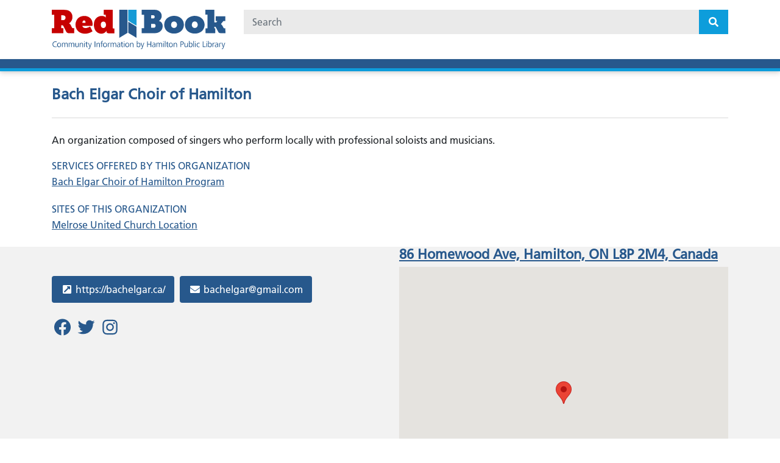

--- FILE ---
content_type: text/html; charset=UTF-8
request_url: https://redbook.hpl.ca/node/32521
body_size: 18437
content:
<!DOCTYPE html>
<html lang="en-gb" dir="ltr" prefix="content: http://purl.org/rss/1.0/modules/content/  dc: http://purl.org/dc/terms/  foaf: http://xmlns.com/foaf/0.1/  og: http://ogp.me/ns#  rdfs: http://www.w3.org/2000/01/rdf-schema#  schema: http://schema.org/  sioc: http://rdfs.org/sioc/ns#  sioct: http://rdfs.org/sioc/types#  skos: http://www.w3.org/2004/02/skos/core#  xsd: http://www.w3.org/2001/XMLSchema# ">
  <head>
    <meta charset="utf-8" /><script type="text/javascript">(window.NREUM||(NREUM={})).init={ajax:{deny_list:["bam.nr-data.net"]},feature_flags:["soft_nav"]};(window.NREUM||(NREUM={})).loader_config={licenseKey:"NRJS-8b67a28be3c7996377b",applicationID:"1067397366",browserID:"1103360775"};;/*! For license information please see nr-loader-rum-1.305.0.min.js.LICENSE.txt */
(()=>{var e,t,r={122:(e,t,r)=>{"use strict";r.d(t,{a:()=>i});var n=r(944);function i(e,t){try{if(!e||"object"!=typeof e)return(0,n.R)(3);if(!t||"object"!=typeof t)return(0,n.R)(4);const r=Object.create(Object.getPrototypeOf(t),Object.getOwnPropertyDescriptors(t)),a=0===Object.keys(r).length?e:r;for(let o in a)if(void 0!==e[o])try{if(null===e[o]){r[o]=null;continue}Array.isArray(e[o])&&Array.isArray(t[o])?r[o]=Array.from(new Set([...e[o],...t[o]])):"object"==typeof e[o]&&"object"==typeof t[o]?r[o]=i(e[o],t[o]):r[o]=e[o]}catch(e){r[o]||(0,n.R)(1,e)}return r}catch(e){(0,n.R)(2,e)}}},154:(e,t,r)=>{"use strict";r.d(t,{OF:()=>c,RI:()=>i,WN:()=>u,bv:()=>a,eN:()=>l,gm:()=>o,mw:()=>s,sb:()=>d});var n=r(863);const i="undefined"!=typeof window&&!!window.document,a="undefined"!=typeof WorkerGlobalScope&&("undefined"!=typeof self&&self instanceof WorkerGlobalScope&&self.navigator instanceof WorkerNavigator||"undefined"!=typeof globalThis&&globalThis instanceof WorkerGlobalScope&&globalThis.navigator instanceof WorkerNavigator),o=i?window:"undefined"!=typeof WorkerGlobalScope&&("undefined"!=typeof self&&self instanceof WorkerGlobalScope&&self||"undefined"!=typeof globalThis&&globalThis instanceof WorkerGlobalScope&&globalThis),s=Boolean("hidden"===o?.document?.visibilityState),c=/iPad|iPhone|iPod/.test(o.navigator?.userAgent),d=c&&"undefined"==typeof SharedWorker,u=((()=>{const e=o.navigator?.userAgent?.match(/Firefox[/\s](\d+\.\d+)/);Array.isArray(e)&&e.length>=2&&e[1]})(),Date.now()-(0,n.t)()),l=()=>"undefined"!=typeof PerformanceNavigationTiming&&o?.performance?.getEntriesByType("navigation")?.length>0},163:(e,t,r)=>{"use strict";r.d(t,{j:()=>E});var n=r(384),i=r(741);var a=r(555);r(860).K7.genericEvents;const o="experimental.resources",s="register",c=e=>{if(!e||"string"!=typeof e)return!1;try{document.createDocumentFragment().querySelector(e)}catch{return!1}return!0};var d=r(614),u=r(944),l=r(122);const f="[data-nr-mask]",g=e=>(0,l.a)(e,(()=>{const e={feature_flags:[],experimental:{allow_registered_children:!1,resources:!1},mask_selector:"*",block_selector:"[data-nr-block]",mask_input_options:{color:!1,date:!1,"datetime-local":!1,email:!1,month:!1,number:!1,range:!1,search:!1,tel:!1,text:!1,time:!1,url:!1,week:!1,textarea:!1,select:!1,password:!0}};return{ajax:{deny_list:void 0,block_internal:!0,enabled:!0,autoStart:!0},api:{get allow_registered_children(){return e.feature_flags.includes(s)||e.experimental.allow_registered_children},set allow_registered_children(t){e.experimental.allow_registered_children=t},duplicate_registered_data:!1},browser_consent_mode:{enabled:!1},distributed_tracing:{enabled:void 0,exclude_newrelic_header:void 0,cors_use_newrelic_header:void 0,cors_use_tracecontext_headers:void 0,allowed_origins:void 0},get feature_flags(){return e.feature_flags},set feature_flags(t){e.feature_flags=t},generic_events:{enabled:!0,autoStart:!0},harvest:{interval:30},jserrors:{enabled:!0,autoStart:!0},logging:{enabled:!0,autoStart:!0},metrics:{enabled:!0,autoStart:!0},obfuscate:void 0,page_action:{enabled:!0},page_view_event:{enabled:!0,autoStart:!0},page_view_timing:{enabled:!0,autoStart:!0},performance:{capture_marks:!1,capture_measures:!1,capture_detail:!0,resources:{get enabled(){return e.feature_flags.includes(o)||e.experimental.resources},set enabled(t){e.experimental.resources=t},asset_types:[],first_party_domains:[],ignore_newrelic:!0}},privacy:{cookies_enabled:!0},proxy:{assets:void 0,beacon:void 0},session:{expiresMs:d.wk,inactiveMs:d.BB},session_replay:{autoStart:!0,enabled:!1,preload:!1,sampling_rate:10,error_sampling_rate:100,collect_fonts:!1,inline_images:!1,fix_stylesheets:!0,mask_all_inputs:!0,get mask_text_selector(){return e.mask_selector},set mask_text_selector(t){c(t)?e.mask_selector="".concat(t,",").concat(f):""===t||null===t?e.mask_selector=f:(0,u.R)(5,t)},get block_class(){return"nr-block"},get ignore_class(){return"nr-ignore"},get mask_text_class(){return"nr-mask"},get block_selector(){return e.block_selector},set block_selector(t){c(t)?e.block_selector+=",".concat(t):""!==t&&(0,u.R)(6,t)},get mask_input_options(){return e.mask_input_options},set mask_input_options(t){t&&"object"==typeof t?e.mask_input_options={...t,password:!0}:(0,u.R)(7,t)}},session_trace:{enabled:!0,autoStart:!0},soft_navigations:{enabled:!0,autoStart:!0},spa:{enabled:!0,autoStart:!0},ssl:void 0,user_actions:{enabled:!0,elementAttributes:["id","className","tagName","type"]}}})());var p=r(154),h=r(324);let m=0;const v={buildEnv:h.F3,distMethod:h.Xs,version:h.xv,originTime:p.WN},b={consented:!1},y={appMetadata:{},get consented(){return this.session?.state?.consent||b.consented},set consented(e){b.consented=e},customTransaction:void 0,denyList:void 0,disabled:!1,harvester:void 0,isolatedBacklog:!1,isRecording:!1,loaderType:void 0,maxBytes:3e4,obfuscator:void 0,onerror:void 0,ptid:void 0,releaseIds:{},session:void 0,timeKeeper:void 0,registeredEntities:[],jsAttributesMetadata:{bytes:0},get harvestCount(){return++m}},_=e=>{const t=(0,l.a)(e,y),r=Object.keys(v).reduce((e,t)=>(e[t]={value:v[t],writable:!1,configurable:!0,enumerable:!0},e),{});return Object.defineProperties(t,r)};var w=r(701);const x=e=>{const t=e.startsWith("http");e+="/",r.p=t?e:"https://"+e};var S=r(836),k=r(241);const R={accountID:void 0,trustKey:void 0,agentID:void 0,licenseKey:void 0,applicationID:void 0,xpid:void 0},A=e=>(0,l.a)(e,R),T=new Set;function E(e,t={},r,o){let{init:s,info:c,loader_config:d,runtime:u={},exposed:l=!0}=t;if(!c){const e=(0,n.pV)();s=e.init,c=e.info,d=e.loader_config}e.init=g(s||{}),e.loader_config=A(d||{}),c.jsAttributes??={},p.bv&&(c.jsAttributes.isWorker=!0),e.info=(0,a.D)(c);const f=e.init,h=[c.beacon,c.errorBeacon];T.has(e.agentIdentifier)||(f.proxy.assets&&(x(f.proxy.assets),h.push(f.proxy.assets)),f.proxy.beacon&&h.push(f.proxy.beacon),e.beacons=[...h],function(e){const t=(0,n.pV)();Object.getOwnPropertyNames(i.W.prototype).forEach(r=>{const n=i.W.prototype[r];if("function"!=typeof n||"constructor"===n)return;let a=t[r];e[r]&&!1!==e.exposed&&"micro-agent"!==e.runtime?.loaderType&&(t[r]=(...t)=>{const n=e[r](...t);return a?a(...t):n})})}(e),(0,n.US)("activatedFeatures",w.B),e.runSoftNavOverSpa&&=!0===f.soft_navigations.enabled&&f.feature_flags.includes("soft_nav")),u.denyList=[...f.ajax.deny_list||[],...f.ajax.block_internal?h:[]],u.ptid=e.agentIdentifier,u.loaderType=r,e.runtime=_(u),T.has(e.agentIdentifier)||(e.ee=S.ee.get(e.agentIdentifier),e.exposed=l,(0,k.W)({agentIdentifier:e.agentIdentifier,drained:!!w.B?.[e.agentIdentifier],type:"lifecycle",name:"initialize",feature:void 0,data:e.config})),T.add(e.agentIdentifier)}},234:(e,t,r)=>{"use strict";r.d(t,{W:()=>a});var n=r(836),i=r(687);class a{constructor(e,t){this.agentIdentifier=e,this.ee=n.ee.get(e),this.featureName=t,this.blocked=!1}deregisterDrain(){(0,i.x3)(this.agentIdentifier,this.featureName)}}},241:(e,t,r)=>{"use strict";r.d(t,{W:()=>a});var n=r(154);const i="newrelic";function a(e={}){try{n.gm.dispatchEvent(new CustomEvent(i,{detail:e}))}catch(e){}}},261:(e,t,r)=>{"use strict";r.d(t,{$9:()=>d,BL:()=>s,CH:()=>g,Dl:()=>_,Fw:()=>y,PA:()=>m,Pl:()=>n,Pv:()=>k,Tb:()=>l,U2:()=>a,V1:()=>S,Wb:()=>x,bt:()=>b,cD:()=>v,d3:()=>w,dT:()=>c,eY:()=>p,fF:()=>f,hG:()=>i,k6:()=>o,nb:()=>h,o5:()=>u});const n="api-",i="addPageAction",a="addToTrace",o="addRelease",s="finished",c="interaction",d="log",u="noticeError",l="pauseReplay",f="recordCustomEvent",g="recordReplay",p="register",h="setApplicationVersion",m="setCurrentRouteName",v="setCustomAttribute",b="setErrorHandler",y="setPageViewName",_="setUserId",w="start",x="wrapLogger",S="measure",k="consent"},289:(e,t,r)=>{"use strict";r.d(t,{GG:()=>o,Qr:()=>c,sB:()=>s});var n=r(878),i=r(389);function a(){return"undefined"==typeof document||"complete"===document.readyState}function o(e,t){if(a())return e();const r=(0,i.J)(e),o=setInterval(()=>{a()&&(clearInterval(o),r())},500);(0,n.sp)("load",r,t)}function s(e){if(a())return e();(0,n.DD)("DOMContentLoaded",e)}function c(e){if(a())return e();(0,n.sp)("popstate",e)}},324:(e,t,r)=>{"use strict";r.d(t,{F3:()=>i,Xs:()=>a,xv:()=>n});const n="1.305.0",i="PROD",a="CDN"},374:(e,t,r)=>{r.nc=(()=>{try{return document?.currentScript?.nonce}catch(e){}return""})()},384:(e,t,r)=>{"use strict";r.d(t,{NT:()=>o,US:()=>u,Zm:()=>s,bQ:()=>d,dV:()=>c,pV:()=>l});var n=r(154),i=r(863),a=r(910);const o={beacon:"bam.nr-data.net",errorBeacon:"bam.nr-data.net"};function s(){return n.gm.NREUM||(n.gm.NREUM={}),void 0===n.gm.newrelic&&(n.gm.newrelic=n.gm.NREUM),n.gm.NREUM}function c(){let e=s();return e.o||(e.o={ST:n.gm.setTimeout,SI:n.gm.setImmediate||n.gm.setInterval,CT:n.gm.clearTimeout,XHR:n.gm.XMLHttpRequest,REQ:n.gm.Request,EV:n.gm.Event,PR:n.gm.Promise,MO:n.gm.MutationObserver,FETCH:n.gm.fetch,WS:n.gm.WebSocket},(0,a.i)(...Object.values(e.o))),e}function d(e,t){let r=s();r.initializedAgents??={},t.initializedAt={ms:(0,i.t)(),date:new Date},r.initializedAgents[e]=t}function u(e,t){s()[e]=t}function l(){return function(){let e=s();const t=e.info||{};e.info={beacon:o.beacon,errorBeacon:o.errorBeacon,...t}}(),function(){let e=s();const t=e.init||{};e.init={...t}}(),c(),function(){let e=s();const t=e.loader_config||{};e.loader_config={...t}}(),s()}},389:(e,t,r)=>{"use strict";function n(e,t=500,r={}){const n=r?.leading||!1;let i;return(...r)=>{n&&void 0===i&&(e.apply(this,r),i=setTimeout(()=>{i=clearTimeout(i)},t)),n||(clearTimeout(i),i=setTimeout(()=>{e.apply(this,r)},t))}}function i(e){let t=!1;return(...r)=>{t||(t=!0,e.apply(this,r))}}r.d(t,{J:()=>i,s:()=>n})},555:(e,t,r)=>{"use strict";r.d(t,{D:()=>s,f:()=>o});var n=r(384),i=r(122);const a={beacon:n.NT.beacon,errorBeacon:n.NT.errorBeacon,licenseKey:void 0,applicationID:void 0,sa:void 0,queueTime:void 0,applicationTime:void 0,ttGuid:void 0,user:void 0,account:void 0,product:void 0,extra:void 0,jsAttributes:{},userAttributes:void 0,atts:void 0,transactionName:void 0,tNamePlain:void 0};function o(e){try{return!!e.licenseKey&&!!e.errorBeacon&&!!e.applicationID}catch(e){return!1}}const s=e=>(0,i.a)(e,a)},566:(e,t,r)=>{"use strict";r.d(t,{LA:()=>s,bz:()=>o});var n=r(154);const i="xxxxxxxx-xxxx-4xxx-yxxx-xxxxxxxxxxxx";function a(e,t){return e?15&e[t]:16*Math.random()|0}function o(){const e=n.gm?.crypto||n.gm?.msCrypto;let t,r=0;return e&&e.getRandomValues&&(t=e.getRandomValues(new Uint8Array(30))),i.split("").map(e=>"x"===e?a(t,r++).toString(16):"y"===e?(3&a()|8).toString(16):e).join("")}function s(e){const t=n.gm?.crypto||n.gm?.msCrypto;let r,i=0;t&&t.getRandomValues&&(r=t.getRandomValues(new Uint8Array(e)));const o=[];for(var s=0;s<e;s++)o.push(a(r,i++).toString(16));return o.join("")}},606:(e,t,r)=>{"use strict";r.d(t,{i:()=>a});var n=r(908);a.on=o;var i=a.handlers={};function a(e,t,r,a){o(a||n.d,i,e,t,r)}function o(e,t,r,i,a){a||(a="feature"),e||(e=n.d);var o=t[a]=t[a]||{};(o[r]=o[r]||[]).push([e,i])}},607:(e,t,r)=>{"use strict";r.d(t,{W:()=>n});const n=(0,r(566).bz)()},614:(e,t,r)=>{"use strict";r.d(t,{BB:()=>o,H3:()=>n,g:()=>d,iL:()=>c,tS:()=>s,uh:()=>i,wk:()=>a});const n="NRBA",i="SESSION",a=144e5,o=18e5,s={STARTED:"session-started",PAUSE:"session-pause",RESET:"session-reset",RESUME:"session-resume",UPDATE:"session-update"},c={SAME_TAB:"same-tab",CROSS_TAB:"cross-tab"},d={OFF:0,FULL:1,ERROR:2}},630:(e,t,r)=>{"use strict";r.d(t,{T:()=>n});const n=r(860).K7.pageViewEvent},646:(e,t,r)=>{"use strict";r.d(t,{y:()=>n});class n{constructor(e){this.contextId=e}}},687:(e,t,r)=>{"use strict";r.d(t,{Ak:()=>d,Ze:()=>f,x3:()=>u});var n=r(241),i=r(836),a=r(606),o=r(860),s=r(646);const c={};function d(e,t){const r={staged:!1,priority:o.P3[t]||0};l(e),c[e].get(t)||c[e].set(t,r)}function u(e,t){e&&c[e]&&(c[e].get(t)&&c[e].delete(t),p(e,t,!1),c[e].size&&g(e))}function l(e){if(!e)throw new Error("agentIdentifier required");c[e]||(c[e]=new Map)}function f(e="",t="feature",r=!1){if(l(e),!e||!c[e].get(t)||r)return p(e,t);c[e].get(t).staged=!0,g(e)}function g(e){const t=Array.from(c[e]);t.every(([e,t])=>t.staged)&&(t.sort((e,t)=>e[1].priority-t[1].priority),t.forEach(([t])=>{c[e].delete(t),p(e,t)}))}function p(e,t,r=!0){const o=e?i.ee.get(e):i.ee,c=a.i.handlers;if(!o.aborted&&o.backlog&&c){if((0,n.W)({agentIdentifier:e,type:"lifecycle",name:"drain",feature:t}),r){const e=o.backlog[t],r=c[t];if(r){for(let t=0;e&&t<e.length;++t)h(e[t],r);Object.entries(r).forEach(([e,t])=>{Object.values(t||{}).forEach(t=>{t[0]?.on&&t[0]?.context()instanceof s.y&&t[0].on(e,t[1])})})}}o.isolatedBacklog||delete c[t],o.backlog[t]=null,o.emit("drain-"+t,[])}}function h(e,t){var r=e[1];Object.values(t[r]||{}).forEach(t=>{var r=e[0];if(t[0]===r){var n=t[1],i=e[3],a=e[2];n.apply(i,a)}})}},699:(e,t,r)=>{"use strict";r.d(t,{It:()=>a,KC:()=>s,No:()=>i,qh:()=>o});var n=r(860);const i=16e3,a=1e6,o="SESSION_ERROR",s={[n.K7.logging]:!0,[n.K7.genericEvents]:!1,[n.K7.jserrors]:!1,[n.K7.ajax]:!1}},701:(e,t,r)=>{"use strict";r.d(t,{B:()=>a,t:()=>o});var n=r(241);const i=new Set,a={};function o(e,t){const r=t.agentIdentifier;a[r]??={},e&&"object"==typeof e&&(i.has(r)||(t.ee.emit("rumresp",[e]),a[r]=e,i.add(r),(0,n.W)({agentIdentifier:r,loaded:!0,drained:!0,type:"lifecycle",name:"load",feature:void 0,data:e})))}},741:(e,t,r)=>{"use strict";r.d(t,{W:()=>a});var n=r(944),i=r(261);class a{#e(e,...t){if(this[e]!==a.prototype[e])return this[e](...t);(0,n.R)(35,e)}addPageAction(e,t){return this.#e(i.hG,e,t)}register(e){return this.#e(i.eY,e)}recordCustomEvent(e,t){return this.#e(i.fF,e,t)}setPageViewName(e,t){return this.#e(i.Fw,e,t)}setCustomAttribute(e,t,r){return this.#e(i.cD,e,t,r)}noticeError(e,t){return this.#e(i.o5,e,t)}setUserId(e){return this.#e(i.Dl,e)}setApplicationVersion(e){return this.#e(i.nb,e)}setErrorHandler(e){return this.#e(i.bt,e)}addRelease(e,t){return this.#e(i.k6,e,t)}log(e,t){return this.#e(i.$9,e,t)}start(){return this.#e(i.d3)}finished(e){return this.#e(i.BL,e)}recordReplay(){return this.#e(i.CH)}pauseReplay(){return this.#e(i.Tb)}addToTrace(e){return this.#e(i.U2,e)}setCurrentRouteName(e){return this.#e(i.PA,e)}interaction(e){return this.#e(i.dT,e)}wrapLogger(e,t,r){return this.#e(i.Wb,e,t,r)}measure(e,t){return this.#e(i.V1,e,t)}consent(e){return this.#e(i.Pv,e)}}},782:(e,t,r)=>{"use strict";r.d(t,{T:()=>n});const n=r(860).K7.pageViewTiming},836:(e,t,r)=>{"use strict";r.d(t,{P:()=>s,ee:()=>c});var n=r(384),i=r(990),a=r(646),o=r(607);const s="nr@context:".concat(o.W),c=function e(t,r){var n={},o={},u={},l=!1;try{l=16===r.length&&d.initializedAgents?.[r]?.runtime.isolatedBacklog}catch(e){}var f={on:p,addEventListener:p,removeEventListener:function(e,t){var r=n[e];if(!r)return;for(var i=0;i<r.length;i++)r[i]===t&&r.splice(i,1)},emit:function(e,r,n,i,a){!1!==a&&(a=!0);if(c.aborted&&!i)return;t&&a&&t.emit(e,r,n);var s=g(n);h(e).forEach(e=>{e.apply(s,r)});var d=v()[o[e]];d&&d.push([f,e,r,s]);return s},get:m,listeners:h,context:g,buffer:function(e,t){const r=v();if(t=t||"feature",f.aborted)return;Object.entries(e||{}).forEach(([e,n])=>{o[n]=t,t in r||(r[t]=[])})},abort:function(){f._aborted=!0,Object.keys(f.backlog).forEach(e=>{delete f.backlog[e]})},isBuffering:function(e){return!!v()[o[e]]},debugId:r,backlog:l?{}:t&&"object"==typeof t.backlog?t.backlog:{},isolatedBacklog:l};return Object.defineProperty(f,"aborted",{get:()=>{let e=f._aborted||!1;return e||(t&&(e=t.aborted),e)}}),f;function g(e){return e&&e instanceof a.y?e:e?(0,i.I)(e,s,()=>new a.y(s)):new a.y(s)}function p(e,t){n[e]=h(e).concat(t)}function h(e){return n[e]||[]}function m(t){return u[t]=u[t]||e(f,t)}function v(){return f.backlog}}(void 0,"globalEE"),d=(0,n.Zm)();d.ee||(d.ee=c)},843:(e,t,r)=>{"use strict";r.d(t,{G:()=>a,u:()=>i});var n=r(878);function i(e,t=!1,r,i){(0,n.DD)("visibilitychange",function(){if(t)return void("hidden"===document.visibilityState&&e());e(document.visibilityState)},r,i)}function a(e,t,r){(0,n.sp)("pagehide",e,t,r)}},860:(e,t,r)=>{"use strict";r.d(t,{$J:()=>u,K7:()=>c,P3:()=>d,XX:()=>i,Yy:()=>s,df:()=>a,qY:()=>n,v4:()=>o});const n="events",i="jserrors",a="browser/blobs",o="rum",s="browser/logs",c={ajax:"ajax",genericEvents:"generic_events",jserrors:i,logging:"logging",metrics:"metrics",pageAction:"page_action",pageViewEvent:"page_view_event",pageViewTiming:"page_view_timing",sessionReplay:"session_replay",sessionTrace:"session_trace",softNav:"soft_navigations",spa:"spa"},d={[c.pageViewEvent]:1,[c.pageViewTiming]:2,[c.metrics]:3,[c.jserrors]:4,[c.spa]:5,[c.ajax]:6,[c.sessionTrace]:7,[c.softNav]:8,[c.sessionReplay]:9,[c.logging]:10,[c.genericEvents]:11},u={[c.pageViewEvent]:o,[c.pageViewTiming]:n,[c.ajax]:n,[c.spa]:n,[c.softNav]:n,[c.metrics]:i,[c.jserrors]:i,[c.sessionTrace]:a,[c.sessionReplay]:a,[c.logging]:s,[c.genericEvents]:"ins"}},863:(e,t,r)=>{"use strict";function n(){return Math.floor(performance.now())}r.d(t,{t:()=>n})},878:(e,t,r)=>{"use strict";function n(e,t){return{capture:e,passive:!1,signal:t}}function i(e,t,r=!1,i){window.addEventListener(e,t,n(r,i))}function a(e,t,r=!1,i){document.addEventListener(e,t,n(r,i))}r.d(t,{DD:()=>a,jT:()=>n,sp:()=>i})},908:(e,t,r)=>{"use strict";r.d(t,{d:()=>n,p:()=>i});var n=r(836).ee.get("handle");function i(e,t,r,i,a){a?(a.buffer([e],i),a.emit(e,t,r)):(n.buffer([e],i),n.emit(e,t,r))}},910:(e,t,r)=>{"use strict";r.d(t,{i:()=>a});var n=r(944);const i=new Map;function a(...e){return e.every(e=>{if(i.has(e))return i.get(e);const t="function"==typeof e?e.toString():"",r=t.includes("[native code]"),a=t.includes("nrWrapper");return r||a||(0,n.R)(64,e?.name||t),i.set(e,r),r})}},944:(e,t,r)=>{"use strict";r.d(t,{R:()=>i});var n=r(241);function i(e,t){"function"==typeof console.debug&&(console.debug("New Relic Warning: https://github.com/newrelic/newrelic-browser-agent/blob/main/docs/warning-codes.md#".concat(e),t),(0,n.W)({agentIdentifier:null,drained:null,type:"data",name:"warn",feature:"warn",data:{code:e,secondary:t}}))}},969:(e,t,r)=>{"use strict";r.d(t,{TZ:()=>n,XG:()=>s,rs:()=>i,xV:()=>o,z_:()=>a});const n=r(860).K7.metrics,i="sm",a="cm",o="storeSupportabilityMetrics",s="storeEventMetrics"},990:(e,t,r)=>{"use strict";r.d(t,{I:()=>i});var n=Object.prototype.hasOwnProperty;function i(e,t,r){if(n.call(e,t))return e[t];var i=r();if(Object.defineProperty&&Object.keys)try{return Object.defineProperty(e,t,{value:i,writable:!0,enumerable:!1}),i}catch(e){}return e[t]=i,i}}},n={};function i(e){var t=n[e];if(void 0!==t)return t.exports;var a=n[e]={exports:{}};return r[e](a,a.exports,i),a.exports}i.m=r,i.d=(e,t)=>{for(var r in t)i.o(t,r)&&!i.o(e,r)&&Object.defineProperty(e,r,{enumerable:!0,get:t[r]})},i.f={},i.e=e=>Promise.all(Object.keys(i.f).reduce((t,r)=>(i.f[r](e,t),t),[])),i.u=e=>"nr-rum-1.305.0.min.js",i.o=(e,t)=>Object.prototype.hasOwnProperty.call(e,t),e={},t="NRBA-1.305.0.PROD:",i.l=(r,n,a,o)=>{if(e[r])e[r].push(n);else{var s,c;if(void 0!==a)for(var d=document.getElementsByTagName("script"),u=0;u<d.length;u++){var l=d[u];if(l.getAttribute("src")==r||l.getAttribute("data-webpack")==t+a){s=l;break}}if(!s){c=!0;var f={296:"sha512-5d2vxyStFUPOfDHT9dQVOYWpxtmlizsL0fkdd/2WoF9jpgffuafcXkVAk7VONtcgWtNK1KVDJrVso+GXv/VitQ=="};(s=document.createElement("script")).charset="utf-8",i.nc&&s.setAttribute("nonce",i.nc),s.setAttribute("data-webpack",t+a),s.src=r,0!==s.src.indexOf(window.location.origin+"/")&&(s.crossOrigin="anonymous"),f[o]&&(s.integrity=f[o])}e[r]=[n];var g=(t,n)=>{s.onerror=s.onload=null,clearTimeout(p);var i=e[r];if(delete e[r],s.parentNode&&s.parentNode.removeChild(s),i&&i.forEach(e=>e(n)),t)return t(n)},p=setTimeout(g.bind(null,void 0,{type:"timeout",target:s}),12e4);s.onerror=g.bind(null,s.onerror),s.onload=g.bind(null,s.onload),c&&document.head.appendChild(s)}},i.r=e=>{"undefined"!=typeof Symbol&&Symbol.toStringTag&&Object.defineProperty(e,Symbol.toStringTag,{value:"Module"}),Object.defineProperty(e,"__esModule",{value:!0})},i.p="https://js-agent.newrelic.com/",(()=>{var e={374:0,840:0};i.f.j=(t,r)=>{var n=i.o(e,t)?e[t]:void 0;if(0!==n)if(n)r.push(n[2]);else{var a=new Promise((r,i)=>n=e[t]=[r,i]);r.push(n[2]=a);var o=i.p+i.u(t),s=new Error;i.l(o,r=>{if(i.o(e,t)&&(0!==(n=e[t])&&(e[t]=void 0),n)){var a=r&&("load"===r.type?"missing":r.type),o=r&&r.target&&r.target.src;s.message="Loading chunk "+t+" failed.\n("+a+": "+o+")",s.name="ChunkLoadError",s.type=a,s.request=o,n[1](s)}},"chunk-"+t,t)}};var t=(t,r)=>{var n,a,[o,s,c]=r,d=0;if(o.some(t=>0!==e[t])){for(n in s)i.o(s,n)&&(i.m[n]=s[n]);if(c)c(i)}for(t&&t(r);d<o.length;d++)a=o[d],i.o(e,a)&&e[a]&&e[a][0](),e[a]=0},r=self["webpackChunk:NRBA-1.305.0.PROD"]=self["webpackChunk:NRBA-1.305.0.PROD"]||[];r.forEach(t.bind(null,0)),r.push=t.bind(null,r.push.bind(r))})(),(()=>{"use strict";i(374);var e=i(566),t=i(741);class r extends t.W{agentIdentifier=(0,e.LA)(16)}var n=i(860);const a=Object.values(n.K7);var o=i(163);var s=i(908),c=i(863),d=i(261),u=i(241),l=i(944),f=i(701),g=i(969);function p(e,t,i,a){const o=a||i;!o||o[e]&&o[e]!==r.prototype[e]||(o[e]=function(){(0,s.p)(g.xV,["API/"+e+"/called"],void 0,n.K7.metrics,i.ee),(0,u.W)({agentIdentifier:i.agentIdentifier,drained:!!f.B?.[i.agentIdentifier],type:"data",name:"api",feature:d.Pl+e,data:{}});try{return t.apply(this,arguments)}catch(e){(0,l.R)(23,e)}})}function h(e,t,r,n,i){const a=e.info;null===r?delete a.jsAttributes[t]:a.jsAttributes[t]=r,(i||null===r)&&(0,s.p)(d.Pl+n,[(0,c.t)(),t,r],void 0,"session",e.ee)}var m=i(687),v=i(234),b=i(289),y=i(154),_=i(384);const w=e=>y.RI&&!0===e?.privacy.cookies_enabled;function x(e){return!!(0,_.dV)().o.MO&&w(e)&&!0===e?.session_trace.enabled}var S=i(389),k=i(699);class R extends v.W{constructor(e,t){super(e.agentIdentifier,t),this.agentRef=e,this.abortHandler=void 0,this.featAggregate=void 0,this.loadedSuccessfully=void 0,this.onAggregateImported=new Promise(e=>{this.loadedSuccessfully=e}),this.deferred=Promise.resolve(),!1===e.init[this.featureName].autoStart?this.deferred=new Promise((t,r)=>{this.ee.on("manual-start-all",(0,S.J)(()=>{(0,m.Ak)(e.agentIdentifier,this.featureName),t()}))}):(0,m.Ak)(e.agentIdentifier,t)}importAggregator(e,t,r={}){if(this.featAggregate)return;const n=async()=>{let n;await this.deferred;try{if(w(e.init)){const{setupAgentSession:t}=await i.e(296).then(i.bind(i,305));n=t(e)}}catch(e){(0,l.R)(20,e),this.ee.emit("internal-error",[e]),(0,s.p)(k.qh,[e],void 0,this.featureName,this.ee)}try{if(!this.#t(this.featureName,n,e.init))return(0,m.Ze)(this.agentIdentifier,this.featureName),void this.loadedSuccessfully(!1);const{Aggregate:i}=await t();this.featAggregate=new i(e,r),e.runtime.harvester.initializedAggregates.push(this.featAggregate),this.loadedSuccessfully(!0)}catch(e){(0,l.R)(34,e),this.abortHandler?.(),(0,m.Ze)(this.agentIdentifier,this.featureName,!0),this.loadedSuccessfully(!1),this.ee&&this.ee.abort()}};y.RI?(0,b.GG)(()=>n(),!0):n()}#t(e,t,r){if(this.blocked)return!1;switch(e){case n.K7.sessionReplay:return x(r)&&!!t;case n.K7.sessionTrace:return!!t;default:return!0}}}var A=i(630),T=i(614);class E extends R{static featureName=A.T;constructor(e){var t;super(e,A.T),this.setupInspectionEvents(e.agentIdentifier),t=e,p(d.Fw,function(e,r){"string"==typeof e&&("/"!==e.charAt(0)&&(e="/"+e),t.runtime.customTransaction=(r||"http://custom.transaction")+e,(0,s.p)(d.Pl+d.Fw,[(0,c.t)()],void 0,void 0,t.ee))},t),this.importAggregator(e,()=>i.e(296).then(i.bind(i,943)))}setupInspectionEvents(e){const t=(t,r)=>{t&&(0,u.W)({agentIdentifier:e,timeStamp:t.timeStamp,loaded:"complete"===t.target.readyState,type:"window",name:r,data:t.target.location+""})};(0,b.sB)(e=>{t(e,"DOMContentLoaded")}),(0,b.GG)(e=>{t(e,"load")}),(0,b.Qr)(e=>{t(e,"navigate")}),this.ee.on(T.tS.UPDATE,(t,r)=>{(0,u.W)({agentIdentifier:e,type:"lifecycle",name:"session",data:r})})}}var N=i(843),I=i(782);class j extends R{static featureName=I.T;constructor(e){super(e,I.T),y.RI&&((0,N.u)(()=>(0,s.p)("docHidden",[(0,c.t)()],void 0,I.T,this.ee),!0),(0,N.G)(()=>(0,s.p)("winPagehide",[(0,c.t)()],void 0,I.T,this.ee)),this.importAggregator(e,()=>i.e(296).then(i.bind(i,117))))}}class P extends R{static featureName=g.TZ;constructor(e){super(e,g.TZ),y.RI&&document.addEventListener("securitypolicyviolation",e=>{(0,s.p)(g.xV,["Generic/CSPViolation/Detected"],void 0,this.featureName,this.ee)}),this.importAggregator(e,()=>i.e(296).then(i.bind(i,623)))}}new class extends r{constructor(e){var t;(super(),y.gm)?(this.features={},(0,_.bQ)(this.agentIdentifier,this),this.desiredFeatures=new Set(e.features||[]),this.desiredFeatures.add(E),this.runSoftNavOverSpa=[...this.desiredFeatures].some(e=>e.featureName===n.K7.softNav),(0,o.j)(this,e,e.loaderType||"agent"),t=this,p(d.cD,function(e,r,n=!1){if("string"==typeof e){if(["string","number","boolean"].includes(typeof r)||null===r)return h(t,e,r,d.cD,n);(0,l.R)(40,typeof r)}else(0,l.R)(39,typeof e)},t),function(e){p(d.Dl,function(t){if("string"==typeof t||null===t)return h(e,"enduser.id",t,d.Dl,!0);(0,l.R)(41,typeof t)},e)}(this),function(e){p(d.nb,function(t){if("string"==typeof t||null===t)return h(e,"application.version",t,d.nb,!1);(0,l.R)(42,typeof t)},e)}(this),function(e){p(d.d3,function(){e.ee.emit("manual-start-all")},e)}(this),function(e){p(d.Pv,function(t=!0){if("boolean"==typeof t){if((0,s.p)(d.Pl+d.Pv,[t],void 0,"session",e.ee),e.runtime.consented=t,t){const t=e.features.page_view_event;t.onAggregateImported.then(e=>{const r=t.featAggregate;e&&!r.sentRum&&r.sendRum()})}}else(0,l.R)(65,typeof t)},e)}(this),this.run()):(0,l.R)(21)}get config(){return{info:this.info,init:this.init,loader_config:this.loader_config,runtime:this.runtime}}get api(){return this}run(){try{const e=function(e){const t={};return a.forEach(r=>{t[r]=!!e[r]?.enabled}),t}(this.init),t=[...this.desiredFeatures];t.sort((e,t)=>n.P3[e.featureName]-n.P3[t.featureName]),t.forEach(t=>{if(!e[t.featureName]&&t.featureName!==n.K7.pageViewEvent)return;if(this.runSoftNavOverSpa&&t.featureName===n.K7.spa)return;if(!this.runSoftNavOverSpa&&t.featureName===n.K7.softNav)return;const r=function(e){switch(e){case n.K7.ajax:return[n.K7.jserrors];case n.K7.sessionTrace:return[n.K7.ajax,n.K7.pageViewEvent];case n.K7.sessionReplay:return[n.K7.sessionTrace];case n.K7.pageViewTiming:return[n.K7.pageViewEvent];default:return[]}}(t.featureName).filter(e=>!(e in this.features));r.length>0&&(0,l.R)(36,{targetFeature:t.featureName,missingDependencies:r}),this.features[t.featureName]=new t(this)})}catch(e){(0,l.R)(22,e);for(const e in this.features)this.features[e].abortHandler?.();const t=(0,_.Zm)();delete t.initializedAgents[this.agentIdentifier]?.features,delete this.sharedAggregator;return t.ee.get(this.agentIdentifier).abort(),!1}}}({features:[E,j,P],loaderType:"lite"})})()})();</script>
<meta name="Generator" content="Drupal 8 (https://www.drupal.org)" />
<meta name="MobileOptimized" content="width" />
<meta name="HandheldFriendly" content="true" />
<meta name="viewport" content="width=device-width, initial-scale=1.0" />
<link rel="shortcut icon" href="/themes/red_book_hpl/favicon.ico" type="image/vnd.microsoft.icon" />
<link rel="canonical" href="https://redbook.hpl.ca/node/32521" />
<link rel="shortlink" href="https://redbook.hpl.ca/node/32521" />
<link rel="revision" href="https://redbook.hpl.ca/node/32521" />

    <title>Bach Elgar Choir of Hamilton | Red Book by HPL</title>
    <link rel="stylesheet" media="all" href="/sites/default/files/css/css_DkADj1BVArIkWgJ7K4hWpwo8BQKXEGHuObq2WQNTv7A.css" />
<link rel="stylesheet" media="all" href="/sites/default/files/css/css_JwmC-MVsfKcUC2qfVQwUdb0qonJbHD0cYfjjJmxPWUc.css" />

    
<!--[if lte IE 8]>
<script src="/sites/default/files/js/js_VtafjXmRvoUgAzqzYTA3Wrjkx9wcWhjP0G4ZnnqRamA.js"></script>
<![endif]-->
<script src="https://use.fontawesome.com/releases/v5.12.0/js/all.js" defer crossorigin="anonymous"></script>

  </head>

  <!-- Google tag (gtag.js) -->
  <script async src="https://www.googletagmanager.com/gtag/js?id=G-8ZBNQJ34WM"></script>
  <script>
    window.dataLayer = window.dataLayer || [];
    function gtag() {
      dataLayer.push(arguments);
    }
    gtag('js', new Date());

    gtag('config', 'G-8ZBNQJ34WM');
  </script>
  <body>
        <a href="#main-content" class="visually-hidden focusable">
      Skip to main content
    </a>
    
      <div class="dialog-off-canvas-main-canvas" data-off-canvas-main-canvas>
    <div class="page-container">

            <header role="banner">
            <div class="container py-3">
                <div class="row">
                        <div class="col-sm-auto mb-sm-0 mb-3 text-center">
        <div id="block-site-branding-header">
  
    
        <a href="/" rel="home">
      <img src="/themes/red_book_hpl/logo.svg" alt="Home" />
    </a>
      
</div>

    </div>

                        <div class="col-sm">
        <div class="views-exposed-form" data-drupal-selector="views-exposed-form-acquia-search-page" id="block-exposedform-search-header">
  
    
      <form action="/search" method="get" id="views-exposed-form-acquia-search-page" accept-charset="UTF-8">
  <div class="js-form-item form-item js-form-type-search-api-autocomplete form-item-search js-form-item-search form-group">
      <label for="edit-search">Search</label>
        <input placeholder="Search" data-drupal-selector="edit-search" data-search-api-autocomplete-search="acquia_search" class="form-autocomplete form-control" data-autocomplete-path="/search_api_autocomplete/acquia_search?display=page&amp;&amp;filter=search" type="text" id="edit-search" name="search" value="" size="30" maxlength="128" />

        </div>
<div data-drupal-selector="edit-actions" class="form-actions js-form-wrapper form-wrapper" id="edit-actions"><input data-drupal-selector="edit-submit-acquia-search" type="submit" id="edit-submit-acquia-search" value="Search" class="button js-form-submit form-submit btn btn-primary-lightblue" />
</div>


</form>

  </div>

    </div>

                </div>
            </div>
        </header>
    
    <main role="main">
        <a id="main-content" tabindex="-1"></a>          <div>
    <div data-drupal-messages-fallback class="hidden"></div>

  </div>

        
            <div class="container py-4 pb-5">
        <div id="block-red-book-hpl-page-title">
  
    
      
  <h1><span>Bach Elgar Choir of Hamilton</span>
</h1>


  </div>
<div id="block-red-book-hpl-content">
  
    
      <article  data-history-node-id="32521" class="record-container">
    
            <section  class="record-main mb-5">
              
                    <div><p>An organization composed of singers who perform locally with professional soloists and musicians.</p>
</div>
            <div class="views-element-container"><div class="view view-eva view-test view-id-test view-display-id-entity_view_1 js-view-dom-id-c79f0335bfce9682d2725fee50a05220f09efa6360ea1b0dd806a4626c50be55">
  
    

      <header>
      <div class="field-label">Services offered by this Organization</div>
    </header>
  
  

    <div id="view-test-title"><a href="/node/18221" hreflang="und">Bach Elgar Choir of Hamilton Program</a></div>



  
          <div class="views-row update-row">
      </div>
  
  
  

  
  

  
  </div>
</div>
<div class="views-element-container"><div class="view view-eva view-test view-id-test view-display-id-entity_view_2 js-view-dom-id-22d11a8561f194f96b3c6e10029430c7922a5a64af3d360986ca3be70469cabb">
  
    

      <header>
      <div class="field-label">Sites of this Organization</div>
    </header>
  
  

    <div id="view-test-title"><a href="/node/21756" hreflang="en-gb">Melrose United Church Location</a></div>



  
          <div class="views-row update-row">
      </div>
  
  
  

  
  

  
  </div>
</div>

        </section>
    
            <section class="record-fullwidth mb-5">
            <div class="container">
                <div class="row">

                                            <div  class="record-fullwidth-left col-md py-5">
                                    <a href="https://bachelgar.ca/" class="hpl-btn" target="_blank" rel="noopener noreferrer">
      <i class="fas fa-fw fa-external-link-square-alt" aria-hidden="true"></i>
      <span class="sr-only">Website:</span>
      https://bachelgar.ca/
    </a>
  

            <a href="mailto:bachelgar@gmail.com" class="hpl-btn" target="_blank" rel="noopener noreferrer">
    <i class="fas fa-fw fa-envelope" aria-hidden="true"></i>
    <span class="sr-only">Email:</span>
    bachelgar@gmail.com
  </a>

  
                    <div>      <div class="paragraph paragraph--type--social-media paragraph--view-mode--default">
              

  <div class='class-Facebook social-media-link'>
    <div class="visually-hidden field-label">Facebook</div>
                    <a href="https://www.facebook.com/bachelgar" class="hpl-socialmedia-btn" target="_blank">
          <i class="fab fa-fw fa-facebook" aria-hidden="true"></i>
          <span class="sr-only">Website: Facebook</span>
        </a>
              </div>


  <div class='class-Twitter social-media-link'>
    <div class="visually-hidden field-label">Twitter</div>
                    <a href="https://twitter.com/BachElgar" class="hpl-socialmedia-btn" target="_blank">
          <i class="fab fa-fw fa-twitter" aria-hidden="true"></i>
          <span class="sr-only">Website: Twitter</span>
        </a>
              </div>


  <div class='class-Instagram social-media-link'>
    <div class="visually-hidden field-label">Instagram</div>
                    <a href="https://www.instagram.com/bachelgarchoir/" class="hpl-socialmedia-btn" target="_blank">
          <i class="fab fa-fw fa-instagram" aria-hidden="true"></i>
          <span class="sr-only">Website: Instagram</span>
        </a>
              </div>

          </div>
  </div>
            
                        </div>
                    
                                            <div  class="record-fullwidth-right col-md">
                              
                    <div>          <div class="paragraph paragraph--type--addresses paragraph--view-mode--default">
                          
                    <div><article data-history-node-id="17386" role="article" about="/node/17386">

  
      <h2>
      <a href="/node/17386" rel="bookmark"><span>86 Homewood Ave, Hamilton, ON L8P 2M4, Canada</span>
</a>
    </h2>
    

  
  <div>
      
                    <div><div id="geofield-map-node-address-17386-field-location" class="geofield-google-map" style="min-width: 200px; width: 100%; min-height: 200px; height: 450px"></div>
</div>
              
            <div class='class-Region'>
        <div class="field-label">Region</div>
                                <div>CITY OF HAMILTON</div>
                          </div>
        
            <div class='class-Ward'>
        <div class="field-label">Ward</div>
                                <div>1</div>
                          </div>
        
            <div class='class-Federal-Riding'>
        <div class="field-label">Federal Riding</div>
                                <div>Hamilton Centre</div>
                          </div>
      
  </div>

</article>
</div>
            
                  </div>
  </div>
            
                        </div>
                    
                </div>
            </div>
        </section>
    
            <section  class="record-extras mb-5">
              
            <div class='class-Agency-Status'>
        <div class="field-label">Agency Status</div>
                                <div>Non-Profit</div>
                          </div>
          
            <div class='class-Classifications'>
        <div class="field-label">Classifications</div>
                      <div>
                                <div>      <div class="paragraph paragraph--type--classification paragraph--view-mode--default">
                
                    <div><a href="/taxonomy/term/13286" hreflang="en">Choral Music Performances</a></div>
            
          </div>
  </div>
                      <div>      <div class="paragraph paragraph--type--classification paragraph--view-mode--default">
                
                    <div><a href="/taxonomy/term/12502" hreflang="en">Glee Clubs/Choir Groups</a></div>
            
          </div>
  </div>
                                </div>
                </div>
        
            <div class='class-Last-Full-Update'>
        <div class="field-label">Last Full Update</div>
                                <div>September 3, 2025</div>
                          </div>
      
        </section>
    
            <footer  class="record-footer pt-5">
                        
            <div id="google_translate_element">
              <script type="text/javascript">function googleTranslateElementInit(){new google.translate.TranslateElement({pageLanguage:'en'},'google_translate_element');}</script>
              <script type="text/javascript" src="//translate.google.com/translate_a/element.js?cb=googleTranslateElementInit"></script>
            </div>
        </footer>
    
</article>


  </div>

    </div>

    </main>

        <section class="bg-primary-red text-white">
        <div class="container py-4">
            <nav role="navigation" aria-labelledby="block-prefooter-menu-menu" id="block-prefooter-menu">
      
  <h1  id="block-prefooter-menu-menu" class="h5 text-center font-weight-bold">
    What are you looking for?
  </h1>
  

        
              <ul>
              <li>
        <a href="/guide/pregnancyandnewparent" data-drupal-link-system-path="guide/pregnancyandnewparent"><i class="fas fa-fw fa-user" aria-hidden="true"></i> <span class="link-text">Pregnancy and New Parent Guide</span></a>
              </li>
          <li>
        <a href="/search?search=community%20centres" data-drupal-link-query="{&quot;search&quot;:&quot;community centres&quot;}" data-drupal-link-system-path="search"><i class="fas fa-fw fa-map-pin" aria-hidden="true"></i> <span class="link-text">Community Facilities and Centres</span></a>
              </li>
          <li>
        <a href="https://foodaccessguide.ca/"><i class="fas fa-fw fa-utensils" aria-hidden="true"></i> <span class="link-text">Food Access</span></a>
              </li>
          <li>
        <a href="https://redbook.hpl.ca/search?search=government%20information%20services"><i class="fas fa-fw fa-landmark" aria-hidden="true"></i> <span class="link-text">Government Information Services</span></a>
              </li>
          <li>
        <a href="/search?search=health%20care" data-drupal-link-query="{&quot;search&quot;:&quot;health care&quot;}" data-drupal-link-system-path="search"><i class="fas fa-fw fa-heart" aria-hidden="true"></i> <span class="link-text">Health Care</span></a>
              </li>
          <li>
        <a href="/search?search=housing%20and%20shelter" data-drupal-link-query="{&quot;search&quot;:&quot;housing and shelter&quot;}" data-drupal-link-system-path="search"><i class="fas fa-fw fa-home" aria-hidden="true"></i> <span class="link-text">Housing and Shelter</span></a>
              </li>
          <li>
        <a href="/search?search=employment" data-drupal-link-query="{&quot;search&quot;:&quot;employment&quot;}" data-drupal-link-system-path="search"><i class="fas fa-fw fa-dollar-sign" aria-hidden="true"></i> <span class="link-text">Income Support and Employment</span></a>
              </li>
          <li>
        <a href="https://seniorshamilton.ca/"><i class="fas fa-fw fa-female" aria-hidden="true"></i> <span class="link-text">Senior Support</span></a>
              </li>
          <li>
        <a href="/search?search=legal%20services" data-drupal-link-query="{&quot;search&quot;:&quot;legal services&quot;}" data-drupal-link-system-path="search"><i class="fas fa-fw fa-balance-scale" aria-hidden="true"></i> <span class="link-text">Criminal Justice and Legal Services</span></a>
              </li>
        </ul>
  


  </nav>

        </div>
    </section>

        <footer class="bg-primary text-white pb-5" role="contentinfo">
        <div class="container py-4">
            <div class="row">
                <nav role="navigation" aria-labelledby="block-footer-menu-menu" id="block-footer-menu" class="col-lg-auto">
            
  <h1  class="visually-hidden" id="block-footer-menu-menu">
    Footer menu
  </h1>
  

        
              <ul>
              <li>
        <a href="/node/362" data-drupal-link-system-path="node/362">About</a>
              </li>
          <li>
        <a href="/node/363" data-drupal-link-system-path="node/363">Terms of Use</a>
              </li>
          <li>
        <a href="https://redbook.hpl.ca/sites/default/files/Updating-RedBook-Records-Frequently-Asked-Questions.pdf" title="Frequently Asked Questions for providing updates to your Records on Red Book">Record Update FAQs</a>
              </li>
          <li>
        <a href="/node/364" data-drupal-link-system-path="node/364">Feedback</a>
              </li>
          <li>
        <a href="/user/login" data-drupal-link-system-path="user/login">Log In</a>
              </li>
        </ul>
  


  </nav>
<div id="block-footer-information" class="col-lg text-lg-right">
  
    
        
                    <div><p><span class="fontawesome-icon-inline"><i class="fas fa-fw fa-phone"></i> </span>Call <a href="tel:211">211</a> or email <a href="mailto:redbook@hpl.ca">redbook@hpl.ca</a> for Community Information</p>
</div>
            
  </div>

            </div>
            <hr class="mb-5" />
            <a href="https://www.hpl.ca/">
                <img
                    src="/themes/red_book_hpl/logo_hpl.svg"
                    alt="Hamilton Public Library"
                    height="90"
                />
            </a>
        </div>
    </footer>


</div>
  </div>

    
    <script type="application/json" data-drupal-selector="drupal-settings-json">{"path":{"baseUrl":"\/","scriptPath":null,"pathPrefix":"","currentPath":"node\/32521","currentPathIsAdmin":false,"isFront":false,"currentLanguage":"en-gb"},"pluralDelimiter":"\u0003","suppressDeprecationErrors":true,"ajaxPageState":{"libraries":"core\/html5shiv,extlink\/drupal.extlink,fontawesome\/fontawesome.svg,geofield_map\/geofield_google_map,geofield_map\/geojson,geofield_map\/intersection_observer,geofield_map\/overlappingmarkerspiderfier,paragraphs\/drupal.paragraphs.unpublished,red_book_hpl\/global,search_api_autocomplete\/search_api_autocomplete,system\/base,views\/views.ajax,views\/views.module","theme":"red_book_hpl","theme_token":null},"ajaxTrustedUrl":{"\/search":true},"data":{"extlink":{"extTarget":true,"extTargetNoOverride":true,"extNofollow":false,"extNoreferrer":true,"extFollowNoOverride":false,"extClass":"0","extLabel":"(link is external)","extImgClass":false,"extSubdomains":true,"extExclude":"","extInclude":"","extCssExclude":"","extCssExplicit":"","extAlert":false,"extAlertText":"This link will take you to an external web site. We are not responsible for their content.","mailtoClass":"0","mailtoLabel":"(link sends email)","extUseFontAwesome":false,"extIconPlacement":"append","extFaLinkClasses":"fa fa-external-link","extFaMailtoClasses":"fa fa-envelope-o","whitelistedDomains":[]}},"geofield_google_map":{"geofield-map-node-address-17386-field-location":{"mapid":"geofield-map-node-address-17386-field-location","map_settings":{"map_dimensions":{"width":"100%","height":"450px"},"map_empty":{"empty_behaviour":"0","empty_message":"No Geofield Value entered for this field"},"map_center":{"lat":"42","lon":"12.5","center_force":0,"geocode":"Find my location"},"map_zoom_and_pan":{"zoom":{"initial":"12","min":"1","max":"22","finer":"0","force":0},"gestureHandling":"auto","scrollwheel":"1","draggable":"1","map_reset_position":"TOP_RIGHT","map_reset":0},"map_controls":{"zoom_control":"1","map_type_id":"roadmap","map_type_control":"1","map_type_control_options_type_ids":["roadmap","satellite","hybrid","terrain"],"scale_control":"1","street_view_control":"1","fullscreen_control":"1","disable_default_ui":0},"map_marker_and_infowindow":{"icon_image_mode":"icon_file","icon_file_wrapper":{"icon_file":{"fids":"","upload_button":"Upload","remove_button":"Remove","upload":"","is_svg":false},"image_style":"geofield_map_default_icon_style"},"icon_image_path":"","infowindow_field":"title","view_mode":"full","tooltip_field":"title","multivalue_split":0,"force_open":0},"map_additional_options":"","map_geometries_options":"{\u0022strokeColor\u0022:\u0022black\u0022,\u0022strokeOpacity\u0022:\u00220.8\u0022,\u0022strokeWeight\u0022:2,\u0022fillColor\u0022:\u0022blue\u0022,\u0022fillOpacity\u0022:\u00220.1\u0022,\u0022clickable\u0022:false}","map_oms":{"map_oms_control":"1","map_oms_options":"{\u0022markersWontMove\u0022:\u0022true\u0022,\u0022markersWontHide\u0022:\u0022true\u0022,\u0022basicFormatEvents\u0022:\u0022true\u0022,\u0022nearbyDistance\u0022:3}"},"custom_style_map":{"custom_style_name":"","custom_style_options":"","custom_style_control":0,"custom_style_default":0},"map_markercluster":{"markercluster_additional_options":"{\u0022maxZoom\u0022:12,\u0022gridSize\u0022:50}","markercluster_control":0},"map_additional_libraries":{"places":0,"drawing":0,"geometry":0,"visualization":0},"map_lazy_load":{"lazy_load":0},"gmap_api_key":"AIzaSyBMVgvKVJDuA_wPmTBjSxGOQe6lPjK0SIk","map_geocoder":{"control":0,"settings":{"position":"topright","input_size":25,"providers":[],"min_terms":4,"delay":800,"zoom":16,"infowindow":0,"options":""}},"gmap_api_localization":"https:\/\/maps.googleapis.com\/maps\/api\/js","geofield_cardinality":1},"data":{"type":"FeatureCollection","features":[{"type":"Feature","geometry":{"type":"Point","coordinates":[-79.88682,43.250938]},"properties":{"description":"86 Homewood Ave, Hamilton, ON L8P 2M4, Canada","tooltip":"86 Homewood Ave, Hamilton, ON L8P 2M4, Canada","data":null,"entity_id":"17386","icon":null,"theming":true}}]}}},"views":{"ajax_path":"\/views\/ajax","ajaxViews":{"views_dom_id:22d11a8561f194f96b3c6e10029430c7922a5a64af3d360986ca3be70469cabb":{"view_name":"test","view_display_id":"entity_view_2","view_args":"32521","view_path":"\/node\/32521","view_base_path":"\/node\/32521","view_dom_id":"22d11a8561f194f96b3c6e10029430c7922a5a64af3d360986ca3be70469cabb","pager_element":0},"views_dom_id:c79f0335bfce9682d2725fee50a05220f09efa6360ea1b0dd806a4626c50be55":{"view_name":"test","view_display_id":"entity_view_1","view_args":"32521","view_path":"\/node\/32521","view_base_path":"\/node\/32521","view_dom_id":"c79f0335bfce9682d2725fee50a05220f09efa6360ea1b0dd806a4626c50be55","pager_element":0}}},"search_api_autocomplete":{"acquia_search":{"delay":50,"auto_submit":true}},"user":{"uid":0,"permissionsHash":"0acf425aea4a8f93c3503b6ca0cb9723205c00c19ca84073ea28bc4760012419"}}</script>
<script src="/sites/default/files/js/js_XUgk5MLKCWOaNPOUuK7D_3xWOCwYzeiNLWI3LJ7zP9A.js"></script>
<script src="https://fast.fonts.net/jsapi/75f9de55-eaef-40a8-9a7b-e1b375756402.js"></script>
<script src="https://stackpath.bootstrapcdn.com/bootstrap/4.5.0/js/bootstrap.bundle.min.js"></script>
<script src="/sites/default/files/js/js_35Sy3MDKwfJ2bZnSS-OW6fxC1NKwGKxwT1RpD5I68hg.js"></script>
<script src="https://polyfill.io/v3/polyfill.min.js?features=IntersectionObserver"></script>
<script src="https://cdnjs.cloudflare.com/ajax/libs/OverlappingMarkerSpiderfier/1.0.3/oms.min.js"></script>
<script src="/sites/default/files/js/js_gaM3weqJpRTo3u6i_o-VufMoJb2gIoJmDsy0gxKxcbM.js"></script>

  <script type="text/javascript">window.NREUM||(NREUM={});NREUM.info={"beacon":"bam.nr-data.net","licenseKey":"NRJS-8b67a28be3c7996377b","applicationID":"1067397366","transactionName":"ZgNbYhAFX0VZAUMMXF9JeFUWDV5YFyZFEENQCmVYDQBUansNWRFBXgpVUxA4f1lcB2EMVkYlVlgWFl5aVAdFSA1HD1xB","queueTime":0,"applicationTime":477,"atts":"SkRYFFgfTEs=","errorBeacon":"bam.nr-data.net","agent":""}</script></body>
</html>


--- FILE ---
content_type: application/x-javascript
request_url: https://fast.fonts.net/jsapi/75f9de55-eaef-40a8-9a7b-e1b375756402.js
body_size: 3750
content:
var MonoTypeWebFonts={};MonoTypeWebFonts.addEvent=function(e,n){if("undefined"!=typeof MonoTypeWebFonts.loadFonts)MonoTypeWebFonts.addEvent(e,n);else{var o=this;setTimeout(function(){o.addEvent(e,n)},0)}};mti_loadScript( function () {if(window.addEventListener){  window.addEventListener('load', function(){MonoTypeWebFonts.cleanup();}, false);}else if(window.attachEvent){  window.attachEvent('onload', function(){MonoTypeWebFonts.cleanup();});}MonoTypeWebFonts.loadColo = function(){};MonoTypeWebFonts.cleanupExecuted = false;MonoTypeWebFonts.cleanup = function(){if(MonoTypeWebFonts.cleanupExecuted === true){ return; }MonoTypeWebFonts.cleanupExecuted = (window['mti_element_cache'].length > 0);var className = document.documentElement.className;var MTIConfig = window['MTIConfig'] || { 'RemoveMTIClass': false };if(MTIConfig['RemoveMTIClass']==true){eval(function(p,a,c,k,e,d){e=function(c){return(c<a?'':e(parseInt(c/a)))+((c=c%a)>35?String.fromCharCode(c+29):c.toString(36))};if(!''.replace(/^/,String)){while(c--){d[e(c)]=k[c]||e(c)}k=[function(e){return d[e]}];e=function(){return'\\w+'};c=1};while(c--){if(k[c]){p=p.replace(new RegExp('\\b'+e(c)+'\\b','g'),k[c])}}return p}('8 l(2,n){n(2);2=2.D;r(2){l(2,n);2=2.A}}8 e(4){9(j.e){o j.e(4)}x{5 k=[];l(j.I,8(2){5 a,c=2.4,i;9(c){a=c.z(\' \');p(i=0;i<a.f;i++){9(a[i]===4){k.F(2);J}}}});o k}}H(8(){5 3=e(\'m\');5 u=E.K;5 h=u.B(),C=8(t){o h.G(t)>-1},b=(!(/R|T/i.q(h))&&/S\\s(\\d)/.q(h)),c=L;9((v.$1==6)||(v.$1==7)){c=Q}r(3.f>0){p(5 i=0;i<3.f;i++){5 w=3[i].4.z(\' \');9(w.f==1&&!c){3[i].M(\'N\')}x{3[i].4=3[i].4.y(/m/O,\' \').y(/^\\s+|\\s+$/g,\'\')}}3=e(\'m\')}},P);',56,56,'||node|mti_elements|className|var|||function|if|||||getElementsByClassName|length||ua||document|results|walkTheDOM|mti_font_element|func|return|for|test|while||||RegExp|classList|else|replace|split|nextSibling|toLowerCase|is|firstChild|navigator|push|indexOf|setTimeout|body|break|userAgent|false|removeAttribute|class|ig|40000|true|opera|msie|webtv'.split('|'),0,{}))}className = className;if(!document.getElementById('MonoTypeFontApiFontTracker')){eval(function(p,a,c,k,e,d){e=function(c){return c.toString(36)};if(!''.replace(/^/,String)){while(c--){d[e(c)]=k[c]||e(c)}k=[function(e){return d[e]}];e=function(){return'\\w+'};c=1};while(c--){if(k[c]){p=p.replace(new RegExp('\\b'+e(c)+'\\b','g'),k[c])}}return p}('5 3="6://j.i.z/t/1.7";a(k.l.h==\'8:\'){3=3.g(/6:/,\'8:\')}5 b=9.d(\'e\')[0];5 2=9.v(\'w\');a(2){2.4(\'y\',\'u\');2.4(\'s\',\'o/7\');2.4(\'q\',\'r\');2.4(\'f\',3+"?p=x&n=m");b.c(2)}',36,36,'||cssEle|fontTrackingUrl|setAttribute|var|http|css|https|document|if|head|appendChild|getElementsByTagName|HEAD|href|replace|protocol|fonts|fast|window|location|75f9de55-eaef-40a8-9a7b-e1b375756402|projectid|text|apiType|rel|stylesheet|type||MonoTypeFontApiFontTracker|createElement|LINK|js|id|net'.split('|'),0,{}))}window['mti_element_cache'] = [];};MonoTypeWebFonts._fontActiveEventList = [];MonoTypeWebFonts._fontLoadingEventList = [];MonoTypeWebFonts._activeEventList = [];MonoTypeWebFonts._inActiveEventList = [];MonoTypeWebFonts.addEvent = function(eventName, callbackFunction){   if(eventName.toLowerCase() == 'fontactive'){      MonoTypeWebFonts._fontActiveEventList.push(callbackFunction);  }else if(eventName.toLowerCase() == 'fontloading'){      MonoTypeWebFonts._fontLoadingEventList.push(callbackFunction);  }else if(eventName.toLowerCase() == 'inactive'){      MonoTypeWebFonts._inActiveEventList.push(callbackFunction);  }else if(eventName.toLowerCase() == 'active'){      MonoTypeWebFonts._activeEventList.push(callbackFunction);  }};MonoTypeWebFonts.loadFonts = function(){MonoTypeWebFonts.load({monotype:{efg:false, reqSub:false, enableOtf: false, otfJsParentUrl: 'https://fast.fonts.net/jsapi/otjs/', pfL:[{'fontfamily' : "Brandon Grot W01 Light" ,contentIds :{WOFF: '9362bca5-b362-4543-a051-2129e2def911',WOFF2: '69b40392-453a-438a-a121-a49e5fbc9213'}, enableSubsetting : false, enableOtf: false},{'fontfamily' : "Frutiger LT W01_45 Ligh1475730" ,contentIds :{WOFF: 'ab1bcdf7-9570-4cba-a8e3-3e39ddd861db',WOFF2: '087d8a95-3f25-4bae-a1d1-db9ddffd72f5'}, enableSubsetting : false, enableOtf: false},{'fontfamily' : "Frutiger LT W01_46 Ligh1475734" ,contentIds :{WOFF: '38f88aba-a7d0-4a78-9323-ac58226d277e',WOFF2: 'db6ed4c5-5248-41f3-a6b5-4e8ff1d5ab06'}, enableSubsetting : false, enableOtf: false},{'fontfamily' : "Frutiger LT W01_55 Roma1475738" ,contentIds :{WOFF: 'aeae8cac-ba4d-40d2-bbcf-936f2c7dcfe6',WOFF2: '0811514e-6660-4043-92c1-23d0b8caaa2f'}, enableSubsetting : false, enableOtf: false},{'fontfamily' : "Frutiger LT W01_56 Italic" ,contentIds :{WOFF: '01f463dc-dba9-419f-9c9f-80ac2ee9f427',WOFF2: 'f5a95cb0-6d5b-4eb4-b6a3-a529d5ccde25'}, enableSubsetting : false, enableOtf: false},{'fontfamily' : "Frutiger LT W01_65 Bold1475746" ,contentIds :{WOFF: '9bdfdcac-bbd4-46a9-9280-056c9a4438a2',WOFF2: '8c92eb68-ce37-4962-a9f4-5b47d336bd1c'}, enableSubsetting : false, enableOtf: false},{'fontfamily' : "Frutiger LT W01_66 Bold Italic" ,contentIds :{WOFF: '3048913e-d0c8-4b82-978a-aa862248bea4',WOFF2: '9e60a7b4-389b-4630-9fa6-1abd9be2035f'}, enableSubsetting : false, enableOtf: false},{'fontfamily' : "Frutiger LT W01_75 Black" ,contentIds :{WOFF: 'a061c7a6-3b14-451e-883c-0f1661ac3d76',WOFF2: '221b3252-186e-4a32-a90b-cc0c3a4817d7'}, enableSubsetting : false, enableOtf: false},{'fontfamily' : "Frutiger LT W01_76 Blac1475758" ,contentIds :{WOFF: '0d1f6923-8720-40fa-a8c9-5ba166ae2b98',WOFF2: '1ca1f0ee-8bf4-4a8f-9e47-f322036921a9'}, enableSubsetting : false, enableOtf: false},{'fontfamily' : "Frutiger LT W01_95 Ultra Black" ,contentIds :{WOFF: '145ceb9b-3d3e-4e3f-b5a8-9c9cf876cd0d',WOFF2: 'b3b6a774-8da3-4970-baa7-426572975164'}, enableSubsetting : false, enableOtf: false},{'fontfamily' : "Frutiger LT W01_47 Light Cond" ,contentIds :{WOFF: 'e4b55b70-bcab-4701-b1ce-3cd09b3c8077',WOFF2: 'd081ebc4-72ee-49ad-94a1-b3cd3e01e2a1'}, enableSubsetting : false, enableOtf: false},{'fontfamily' : "Frutiger LT W01_48 Light Cn It" ,contentIds :{WOFF: '100c0386-b64c-4c85-9172-b79785f4dcd2',WOFF2: 'dd14f86b-6832-4698-a69d-50818bb5d389'}, enableSubsetting : false, enableOtf: false},{'fontfamily' : "Frutiger LT W01_57 Condensed" ,contentIds :{WOFF: 'bd26bfea-b97f-4b32-b5f6-504be0b1938d',WOFF2: '5995e4b5-97ff-4823-bebb-dc150282a2cf'}, enableSubsetting : false, enableOtf: false},{'fontfamily' : "Frutiger LT W01_58 Cond1475774" ,contentIds :{WOFF: 'fce3a606-a3f3-45a6-994a-953cc70af4dc',WOFF2: '9cb89a6d-d50a-46c9-8b4e-1eec4ff4b511'}, enableSubsetting : false, enableOtf: false},{'fontfamily' : "Frutiger LT W01_67 Bold Cond" ,contentIds :{WOFF: 'e728739a-5d86-4213-9f4f-73394eff3d19',WOFF2: '4c4ee705-e593-4456-988d-03a5a2594534'}, enableSubsetting : false, enableOtf: false},{'fontfamily' : "Frutiger LT W01_68 Bold Cn It" ,contentIds :{WOFF: 'db967fba-df9a-4509-b1b5-95124c2013ce',WOFF2: 'dc3008a2-9cad-48ed-8251-2412ed09086f'}, enableSubsetting : false, enableOtf: false},{'fontfamily' : "Frutiger LT W01_77 Black Cond" ,contentIds :{WOFF: '64002fd1-78f6-4403-bbaa-af1af63a80d9',WOFF2: '6d87ec2c-6ff9-4959-ae4b-ee78bf6766d9'}, enableSubsetting : false, enableOtf: false},{'fontfamily' : "Frutiger LT W01_78 Black Cn It" ,contentIds :{WOFF: 'd40bd66e-7e94-48b6-8ab4-e31bf5259047',WOFF2: '9fe51dc7-9059-4e65-b7a8-6e932c276975'}, enableSubsetting : false, enableOtf: false},{'fontfamily' : "Frutiger LT W01_87 X Black Cn" ,contentIds :{WOFF: '9a63260d-daef-47ce-a2a8-a0c578fece6e',WOFF2: 'e6bb7878-ff84-4f3c-b940-1accdb0d3af5'}, enableSubsetting : false, enableOtf: false},{'fontfamily' : "Frutiger LT W01_88 X Blk Cn It" ,contentIds :{WOFF: 'c98c03a0-886c-4607-bd29-42760f3e0457',WOFF2: '02e06bef-8adf-4810-b5cb-eef02b06fe6d'}, enableSubsetting : false, enableOtf: false}],selectorFontMap:{},ck:'[base64]',fcURL:'http://fast.fonts.net/dv2/',env:'',projectId:'75f9de55-eaef-40a8-9a7b-e1b375756402',EOD:null},fontloading:function(fontFamily, fontDescription){  for(var i=0; i<MonoTypeWebFonts._fontLoadingEventList.length; i++){      MonoTypeWebFonts._fontLoadingEventList[i].call(MonoTypeWebFonts, fontFamily, fontDescription);  }},fontactive:function(fontFamily, fontDescription) {  for(var i=0; i<MonoTypeWebFonts._fontActiveEventList.length; i++){      MonoTypeWebFonts._fontActiveEventList[i].call(MonoTypeWebFonts, fontFamily, fontDescription);  }},inactive:function(){  MonoTypeWebFonts.cleanup();  for(var i=0; i<MonoTypeWebFonts._inActiveEventList.length; i++){      MonoTypeWebFonts._inActiveEventList[i].call(MonoTypeWebFonts);  }},active:function(){  MonoTypeWebFonts.cleanup();  for(var i=0; i<MonoTypeWebFonts._activeEventList.length; i++){      MonoTypeWebFonts._activeEventList[i].call(MonoTypeWebFonts);  }}});};try {MonoTypeWebFonts.loadFonts(); } catch (e) {}setTimeout(function(){ MonoTypeWebFonts.cleanup(); }, 40000);});function mti_loadScript(a) { "undefined"!=typeof MTIConfig&&1==MTIConfig.EnableCustomFOUTHandler&&(document.documentElement.style.visibility="hidden");var mti_coreJsURL="https://fast.fonts.net/jsapi/core/mt.js";var env="";var UA=navigator.userAgent.toLowerCase(),isIE8=-1!=UA.indexOf("msie")?parseInt(UA.split("msie")[1]):!1;isIE8&&(mti_coreJsURL="https://fast.fonts.net/jsapi/core/mti.js");"undefined"!=typeof MTIConfig&&1==MTIConfig.EnableDSForAllFonts&&(mti_coreJsURL=isIE8?"https://fast.fonts.net/jsapi/core/mti_cjk.js":"https://fast.fonts.net/jsapi/core/mt_cjk.js");if("undefined"!=typeof MTIConfig&&"undefined"!=typeof MTIConfig.version&&""!=MTIConfig.version){var fileName=mti_coreJsURL.split("/").pop();mti_coreJsURL="https://fast.fonts.net/jsapi/core/"+MTIConfig.version+"/"+fileName}var b=document.createElement("script");b.type="text/javascript",b.readyState?b.onreadystatechange=function(){("loaded"==b.readyState||"complete"==b.readyState)&&(b.onreadystatechange=null,a())}:b.onload=function(){a()},b.src=mti_coreJsURL,document.getElementsByTagName("head")[0].appendChild(b);};

--- FILE ---
content_type: image/svg+xml
request_url: https://redbook.hpl.ca/themes/red_book_hpl/logo_hpl.svg
body_size: 1048
content:
<svg id="Layer_1" xmlns="http://www.w3.org/2000/svg" viewBox="4.2 3.9 216.3 110"><style>.st0{fill:#fff}</style><g class="st0"><path d="M86 4h3.3v9.7h11.1V4h3.3v23.2h-3.3V16.7H89.3v10.6H86V4zM109.9 11.5c1.6-.9 3.4-1.6 5.6-1.6 4.9 0 6.8 2.4 6.8 7v7c0 1.9.1 2.8.1 3.3h-2.9V25h-.1c-.7 1-2.4 2.6-5.3 2.6-3.7 0-6.2-1.6-6.2-5.3 0-4.3 4.7-5.6 7.9-5.6 1.2 0 2.1 0 3.3.1 0-2.9-1.1-4.4-4.2-4.4-1.8 0-3.7.7-4.9 1.7l-.1-2.6zm9.2 7.7c-.7 0-1.3-.1-2-.1-1.7 0-5.9.3-5.9 3.3 0 1.8 1.7 2.8 3.2 2.8 3.1 0 4.7-1.9 4.7-4.5v-1.5zM127 10.3h2.9v2.5h.1c1.2-2 2.9-2.9 5.4-2.9 2 0 3.9 1 4.8 3.3 1.2-2.4 3.7-3.3 5.3-3.3 4.3 0 5.9 2.8 5.9 6.5v10.9h-3.1V17.2c0-2.1-.5-4.7-3-4.7-3.2 0-4.5 3.1-4.5 6.3v8.6h-3.1V17.2c0-2.1-.5-4.7-3-4.7-3.2 0-4.5 3.1-4.5 6.3v8.6H127V10.3zM159.7 7.6h-3.5V4h3.5v3.6zm-3.3 2.7h3.1v17h-3.1v-17zM164.8 4h3.1v23.2h-3.1V4zM182.2 12.8h-4.5v9.3c0 2 1.2 3 2.6 3 1 0 1.7-.3 2.1-.6v2.7c-.7.2-1.7.5-2.7.5-3.2 0-5.2-1.5-5.2-4.9v-9.9h-3.8v-2.5h3.8v-4l3.1-1v4.9h4.5v2.5zM192.8 9.9c5.2 0 8.6 3.7 8.6 8.9 0 4.9-3.5 8.9-8.6 8.9s-8.7-4-8.7-8.9c.1-5.2 3.5-8.9 8.7-8.9zm0 15.2c3.7 0 5.3-3.3 5.3-6.4 0-3.2-2-6.4-5.3-6.4-3.4 0-5.3 3.1-5.3 6.4 0 3.1 1.6 6.4 5.3 6.4zM205.3 10.3h3V13h.1c.9-1.9 3.2-3.1 5.6-3.1 4.4 0 6.4 2.7 6.4 7.3v10.1h-3.1v-8.8c0-4-.9-5.9-3.6-6.1-3.6 0-5.2 2.9-5.2 7v7.9h-3.1v-17zM86 37.3h6.1c4.8 0 8.7 1.7 8.7 7 0 5.2-4 7-8.2 7h-3.3v9.3H86V37.3zm3.3 11.1h3.3c2.1 0 4.7-1 4.7-4.1 0-2.9-3.1-4-5.1-4h-2.8v8.1zM118.9 60.6h-3v-2.7h-.1c-.9 1.9-3.2 3.1-5.6 3.1-4.4 0-6.4-2.7-6.4-7.3V43.6h3.1v8.8c0 4 .9 5.9 3.6 6.1 3.6 0 5.2-2.9 5.2-7v-7.9h3.1v17zM123.8 37.3h3.1v8.6h.1c1-1.6 2.7-2.7 5.6-2.7 4.9 0 7.3 4 7.3 8.6 0 4.7-2.2 9.2-7.3 9.2-3 0-5-1.5-5.8-2.8h-.1v2.4h-3V37.3zm8.2 8.4c-3.4 0-5 3.2-5 6.4 0 2.8 1.5 6.3 5 6.3 3.4 0 4.8-3.8 4.7-6.4 0-3.1-1.3-6.3-4.7-6.3zM144.1 37.3h3.1v23.3h-3.1V37.3zM155.8 40.8h-3.5v-3.5h3.5v3.5zm-3.3 2.8h3.1v17h-3.1v-17zM171.6 46.5c-1.2-.5-2.4-.7-3.4-.7-3.5 0-5.5 3.1-5.5 6.4 0 3 1.6 6.4 5.7 6.4 1.1 0 2.4-.3 3.4-1l.2 2.8c-1.3.6-2.8.7-3.9.7-5.1 0-8.7-4-8.7-8.9 0-5.2 3.5-8.9 8.7-8.9 1.3 0 2.9.3 3.8.7l-.3 2.5zM86 70.6h3.3v20.3H99v2.9H86V70.6zM105.6 74.2H102v-3.5h3.5v3.5zm-3.4 2.7h3.1v17h-3.1v-17zM110.4 70.6h3.1v8.6h.1c1-1.6 2.7-2.7 5.6-2.7 4.9 0 7.3 4 7.3 8.6 0 4.7-2.2 9.2-7.3 9.2-3 0-5-1.5-5.8-2.8h-.1v2.4h-3V70.6zm8.2 8.4c-3.4 0-5 3.2-5 6.4 0 2.8 1.5 6.3 5 6.3 3.4 0 4.8-3.8 4.7-6.4 0-3.1-1.3-6.3-4.7-6.3zM130.5 76.9h2.9v2.6h.1c.8-1.8 2.6-3 4.4-3 .9 0 1.4.1 2.1.2v2.8c-.6-.2-1.2-.3-1.7-.3-2.8 0-4.6 2.7-4.6 6.9v7.7h-3.1V76.9zM143.3 78.1c1.6-.9 3.4-1.6 5.6-1.6 4.9 0 6.8 2.4 6.8 7v7c0 1.9.1 2.8.1 3.3H153v-2.2h-.1c-.7 1-2.4 2.6-5.3 2.6-3.7 0-6.2-1.6-6.2-5.3 0-4.3 4.7-5.6 7.9-5.6 1.2 0 2.1 0 3.3.1 0-2.9-1.1-4.4-4.2-4.4-1.8 0-3.7.7-4.9 1.7l-.2-2.6zm9.3 7.7c-.7 0-1.3-.1-2-.1-1.7 0-5.9.3-5.9 3.3 0 1.8 1.7 2.8 3.2 2.8 3.1 0 4.7-1.9 4.7-4.5v-1.5zM160.5 76.9h2.9v2.6h.1c.8-1.8 2.6-3 4.4-3 .9 0 1.4.1 2.1.2v2.8c-.6-.2-1.2-.3-1.7-.3-2.8 0-4.6 2.7-4.6 6.9v7.7h-3.1V76.9zM173 98.5c.4.1.9.3 1.5.3 2.8 0 3.7-3.9 3.7-4.2 0-.4-.4-1.2-.6-1.8L171.8 77h3.4l4.6 14h.1l4.7-14h3.2l-6.3 17.3c-1.2 3.3-2.4 7-6.5 7-1 0-1.6-.1-2.1-.2l.1-2.6z"/></g><path class="st0" d="M39.4 94.1l32.3 19.5V69.9L39.4 50.4z"/><path fill="#0e9bd8" d="M39.4 47.1l32.3 19.5V4H39.4z"/><path class="st0" d="M4.3 4v109.6l32.3-19.5V4z"/></svg>

--- FILE ---
content_type: image/svg+xml
request_url: https://redbook.hpl.ca/themes/red_book_hpl/logo.svg
body_size: 4678
content:
<svg version="1.1" id="Layer_1" xmlns="http://www.w3.org/2000/svg" x="0" y="0" viewBox="0 0 363.1 82.8" xml:space="preserve">
  <style>
    .st0{fill:#c60101}.st1{fill:#27588c}.st2{fill:#179bd6}.st3{fill:#24598e}
  </style>
  <path class="st0" d="M0 .1h25.1c2.2 0 4.4.2 6.6.6 4 .7 7.4 3.1 9.5 6.6 1.1 1.9 1.8 4 1.9 6.1.3 3.3-.3 6.5-1.8 9.4-1.1 2.1-2.7 3.9-4.6 5.4-.2.1-.4.2-.5.4.1.2.3.2.4.3 1.4.7 2.5 1.8 3.1 3.2.7 1.6 1.5 3.1 2.2 4.7.4 1 1.3 1.6 2.4 1.7h2.1c.3 0 .4 0 .4.4v9.8c0 .3-.1.4-.4.4H36.1c-.8 0-1.5-.1-2.2-.3-1.6-.4-3-1.5-3.8-3-.9-1.8-1.8-3.7-2.8-5.5l-3-6c-.4-1.1-1.5-1.8-2.7-1.8-.6-.1-1.1-.1-1.7 0v5.6c0 .4 0 .4.4.4h3.5c.5 0 .5 0 .5.4v9.7c0 .5 0 .4-.5.4H0V38.5h4.5c.8 0 .7.1.7-.7V11.3 11c0-.3-.1-.4-.4-.4H0V.1zm19.9 16.5v4c0 .4-.2.9.1 1.1s.7.1 1 .1c1.2 0 2.4 0 3.6-.1 1.7-.2 3.1-1.3 3.7-2.9.4-1.1.5-2.4.2-3.6-.2-1.5-1.2-2.7-2.6-3.1-.5-.2-1.1-.3-1.6-.4-1.4-.1-2.7-.2-4.1-.1-.5 0-.4 0-.4.5l.1 4.5z"/>
  <path class="st1" d="M216 0c.5.2 1 .2 1.5.2 3.1.3 6.1 1.7 8.4 3.8 2 1.8 3.3 4.3 3.7 6.9.6 3.4-.3 6.9-2.4 9.6-.7 1-1.6 1.8-2.6 2.4l-.5.3c.1.2.3.2.4.3 1.6.5 3 1.4 4.2 2.5 1.4 1.5 2.4 3.3 2.8 5.4.6 2.8.3 5.7-.7 8.3-1.1 2.8-3.2 5.2-5.9 6.8-2.1 1.3-4.5 2-7 2.3-1.5.2-3.1.2-4.6.2h-24.9c-.5 0-.4 0-.4-.5V39c0-.5 0-.5.5-.5h4.2c.4 0 .4 0 .4-.4V11.3c0-.9.1-.7-.7-.7h-4c-.5 0-.5 0-.5-.5V0H216zm-8.2 33.5v3.7c0 .3.1.4.4.4h5.3c1.4 0 2.6-.8 3.1-2.1.5-1.1.6-2.3.2-3.5-.2-1.2-1.2-2.1-2.4-2.3-.5-.1-1.1-.2-1.7-.2h-4.5c-.6 0-.5 0-.5.6l.1 3.4zm0-18.8v3.1c0 .3.1.4.4.4h3.9c1 0 1.9-.5 2.5-1.3.3-.5.5-1 .5-1.5.2-2-.6-3.8-3.2-3.9h-3.7c-.4 0-.4 0-.4.4 0 .9.1 1.8 0 2.8zM363 48.9H352.3c-.5 0-1-.1-1.4-.2-1.2-.3-2.3-1.1-2.8-2.2-1.1-2.2-2.2-4.3-3.4-6.5l-1.7-3.2c-.1-.2-.2-.4-.4-.6-.2-.4-.6-.6-1.1-.6H340c-.2 0-.3.1-.3.3v2.6c0 .3.1.3.3.3h1.4c.5 0 .5 0 .5.5v9.1c0 .5 0 .5-.5.5H322c-.6 0-.5 0-.5-.5v-9c0-.5 0-.5.5-.5h2.9c.6 0 .5.1.5-.6V10.7c0-.7.1-.6-.6-.6h-3.2c-.5 0-.5 0-.5-.5V.7 0h18.6v26c0 .3.1.4.4.4h3.5c.3 0 .5-.1.6-.3.5-.7 1.1-1.4 1.6-2.1.1-.1.2-.2.1-.4h-2.8c-.6 0-.5 0-.5-.5v-9-.2c0-.2.1-.3.3-.3h19.4c.5 0 .5 0 .5.4v9.3c0 .3-.1.4-.4.4h-3.2c-.3 0-.7.1-.9.4-.5.7-1.1 1.4-1.7 2.1-.9 1.1-1.8 2.3-2.8 3.5-.2.2-.2.3.1.5 1.2.8 2.2 2 2.9 3.3.7 1.3 1.4 2.7 2.1 4 .2.5.6.9 1.1 1.1.4.2.8.3 1.3.3h1.6l.1 10zM158.3 0V47.8c0 .4-.2.7-.5.9l-16.1 9.7-.7.4V0h17.3z"/>
  <path class="st2" d="M177.2 0v33.4c-.2.1-.4-.1-.5-.2l-11-6.6c-1.8-1.1-3.5-2.1-5.3-3.2-.4-.2-.6-.6-.6-1V.6v-.7l17.4.1zM363 38.9h.1V49h-.1V38.9z"/>
  <path class="st0" d="M114.2 44c-.3.6-.7 1.1-1.1 1.7-1.6 2.1-4 3.5-6.6 4-4.2.9-8.5-.1-11.9-2.7-2.3-1.8-4.1-4.2-5.1-6.9-.8-2.2-1.3-4.5-1.5-6.8s0-4.5.4-6.7c.5-3 1.8-5.9 3.8-8.2 2.2-2.7 5.3-4.4 8.7-5.1 1.9-.4 3.9-.5 5.8-.2 2.3.2 4.4 1.2 6 2.8.1.1.2.1.3.1-.1-.9-.2-1.9-.1-2.8v-2.4c0-.4 0-.4-.4-.4h-3.6c-.1 0-.2-.1-.2-.3V.7.4c0-.1 0-.3.3-.3H126.6c.8 0 .7-.1.7.7v36.6c-.1.8.4 1.5 1.2 1.7h2c.3 0 .4.1.4.4v9.4c0 .4-.2.4-.4.4h-11.6c-.9 0-1.8-.2-2.6-.6-.9-.4-1.6-1.2-1.9-2.1-.2-.7-.2-1.3-.1-2 0-.3 0-.5-.1-.6zm-.9-12.5c0-1.2-.2-2.4-.6-3.5-.4-1.2-1.3-2.2-2.5-2.8-2.5-1.2-5.5-.2-6.9 2.2-.5.9-.8 1.9-.9 2.9-.2 1.8.1 3.5.9 5.1.8 1.8 2.7 2.9 4.7 2.8 2 0 3.7-1.2 4.5-3 .6-1.1.9-2.4.8-3.7z"/>
  <path class="st1" d="M255.6 49.8c-3.8.1-7.5-.8-10.9-2.5-5.4-2.7-9-8-9.5-14-.3-2.8 0-5.7 1-8.4 1.4-3.8 4.1-7 7.6-9 2.6-1.5 5.5-2.5 8.5-2.9 3.8-.6 7.7-.2 11.3 1 3.9 1.3 7.3 3.9 9.6 7.3 1.5 2.2 2.4 4.8 2.7 7.4.6 3.8-.1 7.7-1.8 11.1-1.6 2.9-3.9 5.4-6.9 7-2.5 1.5-5.3 2.4-8.2 2.8-1.1.1-2.3.2-3.4.2zm-6.1-18.4c0 .6 0 1.1.1 1.7.2 1.5 1 2.8 2.1 3.7 1.2.9 2.7 1.4 4.2 1.3 2.3 0 4.3-1.4 5.2-3.5.9-2 .9-4.2.1-6.2-.8-2.3-3.1-3.9-5.6-3.9s-4.7 1.5-5.6 3.9c-.4.9-.6 2-.5 3zM298.9 49.8c-3.8 0-7.5-.8-10.9-2.5-5.4-2.7-9-8-9.5-14-.3-2.8.1-5.7 1-8.4 1.4-3.8 4.1-7 7.6-9 2.6-1.5 5.4-2.5 8.4-2.9 4.3-.6 8.6-.1 12.6 1.6 4.3 1.7 7.8 5 9.7 9.2.9 2 1.4 4.1 1.6 6.2.2 2.5-.1 4.9-.9 7.3-1.3 4.1-4.2 7.6-8 9.7-2.5 1.4-5.3 2.3-8.2 2.7-1.1 0-2.3.1-3.4.1zm-6.1-18.4c0 .6 0 1.1.1 1.7.5 3.1 3.3 5.3 6.4 5 2.1 0 4.1-1.3 5-3.2 1.1-2.2 1.1-4.7 0-6.9-.8-2-2.7-3.4-4.9-3.5-2.3-.2-4.6.9-5.6 3-.7 1.2-1.1 2.6-1 3.9z"/>
  <path class="st0" d="M63.7 33.5c.5 2.3 2.3 4.1 4.7 4.5 1.9.4 3.8.3 5.7-.3 1.9-.5 3.7-1.3 5.4-2.2l.6-.3c.1.1.2.3.3.5l4.5 8.8c.3.5.3.5-.2.9-2.6 1.7-5.4 3-8.4 3.8-2.7.7-5.4 1-8.2.8-3.1-.1-6.2-.9-9-2.3-4-2-7-5.6-8.4-9.8-1.7-4.5-1.6-9.5.3-14 2-5.2 6.4-9.1 11.9-10.3 4-1.1 8.3-.9 12.2.6 4.8 1.7 8.4 5.8 9.6 10.8.6 2.2.8 4.5.5 6.8 0 .5-.1 1-.1 1.6 0 .3-.1.4-.4.3h-21v-.2zm3.5-6.1h2.9c.2 0 .3 0 .3-.3.2-1.1 0-2.1-.4-3.1-.4-1.1-1.5-1.7-2.6-1.6-1.1 0-2.1.6-2.6 1.6-.4.9-.7 1.9-.8 2.9 0 .4 0 .4.4.4h2.8v.1z"/>
  <path class="st1" d="M159.9 25l1.9 1.1 14.9 9c.3.1.5.4.5.8v22.9c-.4-.2-.7-.4-1-.6l-15.9-9.6c-.3-.1-.5-.4-.5-.8V25.4c0-.2.1-.3.1-.4z"/>
  <g>
    <path class="st3" d="M10.3 77.7c-.4.2-.8.3-1.4.4-.5.1-1 .1-1.4.1-.9 0-1.8-.1-2.5-.4-.7-.3-1.4-.7-1.9-1.2s-.9-1.2-1.2-1.9c-.3-.7-.4-1.6-.4-2.5 0-.9.1-1.7.4-2.4.3-.7.7-1.4 1.2-1.9s1.2-1 1.9-1.3 1.6-.5 2.5-.5c.4 0 .9 0 1.4.1.5.1 1 .2 1.4.4l-.1 1.3c-.4-.2-.8-.3-1.3-.4-.5-.1-.9-.1-1.3-.1-.7 0-1.4.1-2 .4-.6.2-1.1.6-1.5 1-.4.4-.7.9-.9 1.5-.2.6-.3 1.2-.3 1.9s.1 1.4.3 2c.2.6.5 1.1.9 1.5s.9.8 1.5 1c.6.2 1.2.4 2 .4.4 0 .9 0 1.4-.1.5-.1.9-.2 1.3-.4v1.1zM19.4 73.6c0 .6-.1 1.2-.3 1.8-.2.6-.4 1.1-.8 1.5-.3.4-.8.8-1.3 1s-1.1.4-1.8.4-1.3-.1-1.8-.4-.9-.6-1.3-1c-.3-.4-.6-.9-.8-1.5-.2-.6-.3-1.2-.3-1.8s.1-1.2.3-1.8c.2-.5.5-1 .8-1.4s.8-.7 1.3-1c.5-.2 1.1-.4 1.7-.4.7 0 1.3.1 1.8.3.5.2.9.5 1.3 1 .3.4.6.9.8 1.4.4.7.4 1.3.4 1.9zm-1.3 0c0-.4-.1-.9-.1-1.3-.1-.4-.3-.8-.5-1.1-.2-.3-.5-.6-.8-.8-.3-.2-.8-.3-1.3-.3s-.9.1-1.2.3c-.3.2-.6.5-.9.8s-.4.7-.5 1.1c-.1.4-.1.8-.1 1.3 0 .4 0 .8.1 1.3.1.4.3.8.5 1.1s.5.6.9.8.8.3 1.2.3c.5 0 .9-.1 1.2-.3.3-.2.6-.5.8-.8.2-.3.4-.7.5-1.1.1-.4.2-.9.2-1.3zM31.7 78.1v-5.8c0-.3 0-.6-.1-.8-.1-.3-.2-.5-.3-.7-.1-.2-.3-.3-.5-.5-.2-.1-.5-.2-.8-.2-.4 0-.7.1-1 .3s-.5.4-.7.7c-.2.3-.3.6-.4 1-.1.4-.1.8-.1 1.1V78h-1.3v-5.8c0-.3 0-.6-.1-.8-.1-.3-.2-.5-.3-.7-.1-.2-.3-.3-.5-.5-.2-.1-.5-.2-.8-.2-.4 0-.7.1-1 .3-.3.2-.5.4-.7.7-.2.3-.3.6-.4 1s-.1.8-.1 1.1v4.8h-1.3v-6.7-1c0-.3 0-.7-.1-1h1.2l.1 1.5c.6-1.1 1.5-1.7 2.6-1.7.4 0 .7.1 1 .2.3.1.5.2.8.4.2.2.4.4.5.6.1.2.2.4.3.7.1-.3.3-.5.4-.8l.6-.6c.2-.2.5-.3.8-.4.3-.1.5-.1.8-.1.4 0 .8.1 1.2.2l.9.6c.2.3.4.6.5.9.1.4.2.8.2 1.2v6h-1.4zM45.7 78.1v-5.8c0-.3 0-.6-.1-.8-.1-.3-.2-.5-.3-.7-.1-.2-.3-.3-.5-.5-.2-.1-.5-.2-.8-.2-.4 0-.7.1-1 .3s-.5.4-.7.7c-.2.3-.3.6-.4 1-.1.4-.1.8-.1 1.1V78h-1.3v-5.8c0-.3 0-.6-.1-.8-.1-.3-.2-.5-.3-.7-.1-.2-.3-.3-.5-.5-.2-.1-.5-.2-.8-.2-.4 0-.7.1-1 .3-.3.2-.5.4-.7.7-.2.3-.3.6-.4 1s-.1.8-.1 1.1v4.8h-1.3v-6.7-1c0-.3 0-.7-.1-1h1.2l.1 1.5c.6-1.1 1.5-1.7 2.6-1.7.4 0 .7.1 1 .2.3.1.5.2.8.4.2.2.4.4.5.6.1.2.2.4.3.7.1-.3.3-.5.4-.8l.6-.6c.2-.2.5-.3.8-.4.3-.1.5-.1.8-.1.4 0 .8.1 1.2.2l.9.6c.2.3.4.6.5.9.1.4.2.8.2 1.2v6h-1.4zM55 78.1v-1.5c-.3.6-.7 1-1.2 1.3-.5.3-1 .4-1.7.4-.6 0-1-.1-1.4-.3-.4-.2-.7-.4-.9-.7-.2-.3-.4-.7-.5-1.1-.1-.4-.1-.9-.1-1.4v-5.4h1.3v5.2c0 .4 0 .7.1 1 0 .3.1.6.3.8.1.2.3.4.6.6s.6.2 1 .2c.5 0 .8-.1 1.1-.3.3-.2.6-.4.7-.7s.3-.6.4-1 .1-.8.1-1.1v-4.7h1.3V77c0 .3 0 .7.1 1H55zM64 78.1v-5.2c0-.4 0-.7-.1-1 0-.3-.1-.6-.3-.8-.1-.2-.3-.4-.6-.6s-.6-.2-1-.2c-.5 0-.8.1-1.1.3s-.6.4-.7.7c-.2.3-.3.6-.4 1-.1.4-.1.8-.1 1.1v4.7h-1.3v-6.7-1c0-.3 0-.7-.1-1h1.2l.1 1.5c.6-1.1 1.6-1.7 2.8-1.7.6 0 1 .1 1.4.3.4.2.7.4.9.7s.4.7.5 1.1c.1.4.1.9.1 1.4v5.5H64zM67.6 67.3v-1.5h1.3v1.5h-1.3zm0 10.8v-8.8h1.3v8.8h-1.3zM75.3 78c-.2.1-.5.2-.7.2-.2 0-.5.1-.7.1-.4 0-.8-.1-1.1-.2s-.5-.4-.6-.6l-.3-.9c0-.4-.1-.7-.1-1.1v-5.1h-1.7v-1h1.7v-2l1.3-.4v2.4h2v1h-2v5.4c0 .4.1.7.2 1 .1.3.5.4.9.4.2 0 .3 0 .5-.1.2 0 .3-.1.5-.2l.1 1.1zM80 79.6c-.1.3-.3.7-.4 1-.2.3-.3.6-.5.8-.2.2-.4.4-.7.5-.3.1-.6.2-.9.2H77c-.1 0-.3-.1-.5-.1l.1-1.1c.1 0 .3.1.4.1h.4c.2 0 .5-.1.6-.2.2-.2.3-.3.5-.6.1-.2.2-.4.3-.7.1-.2.2-.4.2-.6l.2-.6-3.2-9h1.4l2.4 7.6 2.4-7.6h1.3L80 79.6zM89.6 78.1V66.3H91v11.8h-1.4zM99.2 78.1v-5.2c0-.4 0-.7-.1-1 0-.3-.1-.6-.3-.8-.1-.2-.3-.4-.6-.6s-.6-.2-1-.2c-.5 0-.8.1-1.1.3s-.6.4-.7.7c-.2.3-.3.6-.4 1-.1.4-.1.8-.1 1.1v4.7h-1.3v-6.7-1c0-.3 0-.7-.1-1h1.2l.1 1.5c.6-1.1 1.6-1.7 2.8-1.7.6 0 1 .1 1.4.3.4.2.7.4.9.7s.4.7.5 1.1c.1.4.1.9.1 1.4v5.5h-1.3zM106.8 66.4c-.1-.1-.3-.1-.4-.1h-.4c-.3 0-.6.1-.8.2-.2.2-.3.3-.4.5s-.1.4-.1.6v1.7h2v1h-2v7.8h-1.3v-7.8h-1.7v-1h1.7v-1.1c0-.3 0-.7.1-1 0-.3.2-.7.3-1s.4-.5.7-.7c.3-.2.7-.3 1.3-.3h.6c.2 0 .4.1.6.2l-.2 1zM115.4 73.6c0 .6-.1 1.2-.3 1.8-.2.6-.4 1.1-.8 1.5-.3.4-.8.8-1.3 1s-1.1.4-1.8.4-1.3-.1-1.8-.4-.9-.6-1.3-1c-.3-.4-.6-.9-.8-1.5-.2-.6-.3-1.2-.3-1.8s.1-1.2.3-1.8c.2-.5.5-1 .8-1.4s.8-.7 1.3-1c.5-.2 1.1-.4 1.7-.4.7 0 1.3.1 1.8.3.5.2.9.5 1.3 1 .3.4.6.9.8 1.4.3.7.4 1.3.4 1.9zm-1.4 0c0-.4-.1-.9-.1-1.3-.1-.4-.3-.8-.5-1.1-.2-.3-.5-.6-.8-.8-.3-.2-.8-.3-1.3-.3s-.9.1-1.2.3c-.3.2-.6.5-.9.8s-.4.7-.5 1.1c-.1.4-.1.8-.1 1.3 0 .4 0 .8.1 1.3.1.4.3.8.5 1.1s.5.6.9.8.8.3 1.2.3c.5 0 .9-.1 1.2-.3.3-.2.6-.5.8-.8.2-.3.4-.7.5-1.1.2-.4.2-.9.2-1.3zM121.3 70.4c-.2-.1-.5-.1-.7-.1-.4 0-.8.1-1.1.3-.3.2-.5.5-.7.8s-.3.7-.3 1.1c-.1.4-.1.8-.1 1.1V78h-1.3v-6.7-1c0-.3 0-.7-.1-1h1.2l.1 1.7c.1-.2.2-.4.4-.7s.3-.4.5-.6c.2-.2.4-.3.7-.4s.5-.2.8-.2h.4c.1 0 .2 0 .4.1l-.2 1.2zM133.3 78.1v-5.8c0-.3 0-.6-.1-.8-.1-.3-.2-.5-.3-.7-.1-.2-.3-.3-.5-.5-.2-.1-.5-.2-.8-.2-.4 0-.7.1-1 .3s-.5.4-.7.7c-.2.3-.3.6-.4 1-.1.4-.1.8-.1 1.1V78H128v-5.8c0-.3 0-.6-.1-.8-.1-.3-.2-.5-.3-.7-.1-.2-.3-.3-.5-.5-.2-.1-.5-.2-.8-.2-.4 0-.7.1-1 .3-.3.2-.5.4-.7.7-.2.3-.3.6-.4 1s-.1.8-.1 1.1v4.8h-1.3v-6.7-1c0-.3 0-.7-.1-1h1.2l.1 1.5c.6-1.1 1.5-1.7 2.6-1.7.4 0 .7.1 1 .2.3.1.5.2.8.4.2.2.4.4.5.6.1.2.2.4.3.7.1-.3.3-.5.4-.8l.6-.6c.2-.2.5-.3.8-.4.3-.1.5-.1.8-.1.4 0 .8.1 1.2.2l.9.6c.2.3.4.6.5.9.1.4.2.8.2 1.2v6h-1.3zM141.8 78.1l-.1-1.4c-.2.5-.6.9-1.1 1.2-.5.3-1 .4-1.6.4-.4 0-.8 0-1.1-.2-.4-.1-.7-.3-.9-.5s-.5-.5-.6-.8c-.2-.3-.2-.7-.2-1.1 0-.6.1-1 .4-1.4.3-.4.6-.7 1-.9.4-.2 1-.4 1.5-.5.6-.1 1.2-.2 1.9-.2h.7v-.4c0-.7-.1-1.2-.4-1.6-.3-.4-.8-.6-1.5-.6-.4 0-.9.1-1.3.2s-.8.3-1.2.5l-.1-1.1c.4-.2.8-.3 1.3-.4.5-.1 1-.2 1.4-.2 1.1 0 1.9.3 2.4.8s.8 1.4.8 2.5v4.8c0 .3 0 .6.1.9h-1.4zm-.2-4.5h-.2c-.4 0-.8 0-1.3.1-.5 0-.9.1-1.3.3s-.7.3-1 .6c-.3.3-.4.7-.4 1.1 0 .3 0 .5.1.7s.2.3.4.5.4.2.6.3c.2.1.4.1.7.1.5 0 .9-.1 1.2-.2.3-.2.6-.4.8-.7.2-.3.3-.6.4-1s.1-.8.1-1.2v-.6zM149.2 78c-.2.1-.5.2-.7.2-.2 0-.5.1-.7.1-.4 0-.8-.1-1.1-.2s-.5-.4-.6-.6l-.3-.9c0-.4-.1-.7-.1-1.1v-5.1H144v-1h1.7v-2l1.3-.4v2.4h2v1h-2v5.4c0 .4.1.7.2 1 .1.3.5.4.9.4.2 0 .3 0 .5-.1.2 0 .3-.1.5-.2l.1 1.1zM150.6 67.3v-1.5h1.3v1.5h-1.3zm0 10.8v-8.8h1.3v8.8h-1.3zM161.9 73.6c0 .6-.1 1.2-.3 1.8-.2.6-.4 1.1-.8 1.5-.3.4-.8.8-1.3 1s-1.1.4-1.8.4-1.3-.1-1.8-.4-.9-.6-1.3-1c-.3-.4-.6-.9-.8-1.5-.2-.6-.3-1.2-.3-1.8s.1-1.2.3-1.8c.2-.5.5-1 .8-1.4s.8-.7 1.3-1c.5-.2 1.1-.4 1.7-.4.7 0 1.3.1 1.8.3.5.2.9.5 1.3 1 .3.4.6.9.8 1.4.3.7.4 1.3.4 1.9zm-1.4 0c0-.4-.1-.9-.1-1.3-.1-.4-.3-.8-.5-1.1-.2-.3-.5-.6-.8-.8-.3-.2-.8-.3-1.3-.3s-.9.1-1.2.3c-.3.2-.6.5-.9.8s-.4.7-.5 1.1c-.1.4-.1.8-.1 1.3 0 .4 0 .8.1 1.3.1.4.3.8.5 1.1s.5.6.9.8.8.3 1.2.3c.5 0 .9-.1 1.2-.3.3-.2.6-.5.8-.8.2-.3.4-.7.5-1.1.2-.4.2-.9.2-1.3zM169.4 78.1v-5.2c0-.4 0-.7-.1-1 0-.3-.1-.6-.3-.8-.1-.2-.3-.4-.6-.6s-.6-.2-1-.2c-.5 0-.8.1-1.1.3s-.6.4-.7.7c-.2.3-.3.6-.4 1-.1.4-.1.8-.1 1.1v4.7h-1.3v-6.7-1c0-.3 0-.7-.1-1h1.2l.1 1.5c.6-1.1 1.6-1.7 2.8-1.7.6 0 1 .1 1.4.3.4.2.7.4.9.7s.4.7.5 1.1c.1.4.1.9.1 1.4v5.5h-1.3zM185.2 73.6c0 .6-.1 1.1-.2 1.7-.1.6-.3 1-.6 1.5-.3.4-.7.8-1.1 1.1-.5.3-1 .4-1.7.4-.6 0-1.2-.1-1.6-.4-.5-.3-.8-.7-1.1-1.3v1.5h-1.2V65.3h1.3v5.4c.2-.5.6-.9 1.1-1.2.5-.3 1-.4 1.6-.4.7 0 1.2.1 1.7.4.5.3.8.6 1.1 1 .3.4.5.9.6 1.5.1.5.1 1 .1 1.6zm-1.4 0c0-.4 0-.8-.1-1.2-.1-.4-.2-.8-.4-1.1-.2-.3-.4-.6-.8-.8-.3-.2-.7-.3-1.2-.3s-.8.1-1.2.3c-.3.2-.6.5-.8.8-.2.3-.3.7-.4 1.1-.1.4-.1.8-.1 1.2s0 .8.1 1.2c.1.4.2.8.4 1.1s.5.6.8.9c.3.2.7.3 1.2.3s.9-.1 1.2-.3c.3-.2.6-.5.7-.8.2-.3.3-.7.4-1.1.2-.5.2-.9.2-1.3zM189.7 79.6c-.1.3-.3.7-.4 1s-.3.6-.5.8c-.2.2-.4.4-.7.5-.3.1-.6.2-.9.2h-.5c-.1 0-.3-.1-.5-.1l.1-1.1c.1 0 .3.1.4.1h.4c.2 0 .5-.1.6-.2s.3-.3.5-.6c.1-.2.2-.4.3-.7.1-.2.2-.4.2-.6l.2-.6-3.1-9.1h1.4l2.4 7.6 2.4-7.6h1.3l-3.6 10.4zM206.5 78.1v-5.5h-5.7v5.5h-1.4V66.3h1.4v5.1h5.7v-5.1h1.4v11.8h-1.4zM215.4 78.1l-.1-1.4c-.2.5-.6.9-1.1 1.2-.5.3-1 .4-1.6.4-.4 0-.8 0-1.1-.2-.4-.1-.7-.3-.9-.5-.3-.2-.5-.5-.6-.8s-.2-.7-.2-1.1c0-.6.1-1 .4-1.4.3-.4.6-.7 1-.9.4-.2 1-.4 1.5-.5.6-.1 1.2-.2 1.9-.2h.7v-.4c0-.7-.1-1.2-.4-1.6-.3-.4-.8-.6-1.5-.6-.4 0-.9.1-1.3.2s-.8.3-1.2.5l-.1-1.1c.4-.2.8-.3 1.3-.4s1-.2 1.4-.2c1.1 0 1.9.3 2.4.8s.8 1.4.8 2.5v4.8c0 .4 0 .6.1.9h-1.4zm-.2-4.5h-.2c-.4 0-.8 0-1.3.1s-.9.1-1.3.3c-.4.1-.7.3-1 .6-.3.3-.4.7-.4 1.1 0 .3 0 .5.1.7s.2.3.4.5.4.2.6.3c.2.1.4.1.7.1.5 0 .9-.1 1.2-.2.3-.2.6-.4.8-.7.2-.3.3-.6.4-1 .1-.4.1-.8.1-1.2v-.6zM229.2 78.1v-5.8c0-.3 0-.6-.1-.8-.1-.3-.2-.5-.3-.7s-.3-.3-.5-.5c-.2-.1-.5-.2-.8-.2-.4 0-.7.1-1 .3-.3.2-.5.4-.7.7-.2.3-.3.6-.4 1-.1.4-.1.8-.1 1.1V78H224v-5.8c0-.3 0-.6-.1-.8-.1-.3-.2-.5-.3-.7s-.3-.3-.5-.5c-.2-.1-.5-.2-.8-.2-.4 0-.7.1-1 .3-.3.2-.5.4-.7.7-.2.3-.3.6-.4 1-.1.4-.1.8-.1 1.1v4.8h-1.3v-6.7-1c0-.3 0-.7-.1-1h1.2l.1 1.5c.6-1.1 1.5-1.7 2.6-1.7.4 0 .7.1 1 .2.3.1.5.2.8.4.2.2.4.4.5.6s.2.4.3.7c.1-.3.2-.5.4-.8l.6-.6c.2-.2.5-.3.8-.4.3-.1.5-.1.8-.1.4 0 .8.1 1.2.2l.9.6c.2.3.4.6.5.9.1.4.2.8.2 1.2v6h-1.4zM232.8 67.3v-1.5h1.3v1.5h-1.3zm0 10.8v-8.8h1.3v8.8h-1.3zM236.3 78.1V65.3h1.3V78h-1.3zM244.1 78c-.2.1-.5.2-.7.2-.2 0-.5.1-.7.1-.4 0-.8-.1-1.1-.2s-.5-.4-.6-.6l-.3-.9c-.1-.3-.1-.7-.1-1.1v-5.1H239v-1h1.7v-2l1.3-.4v2.4h2v1h-2v5.4c0 .4.1.7.2 1s.5.4.9.4c.2 0 .3 0 .5-.1.2 0 .3-.1.5-.2V78zM253 73.6c0 .6-.1 1.2-.3 1.8-.2.6-.4 1.1-.8 1.5-.3.4-.8.8-1.3 1s-1.1.4-1.8.4-1.3-.1-1.8-.4-.9-.6-1.3-1c-.3-.4-.6-.9-.8-1.5-.2-.6-.3-1.2-.3-1.8s.1-1.2.3-1.8c.2-.5.5-1 .8-1.4s.8-.7 1.3-1c.5-.2 1.1-.4 1.7-.4.7 0 1.3.1 1.8.3s.9.5 1.3 1c.3.4.6.9.8 1.4.3.7.4 1.3.4 1.9zm-1.4 0c0-.4 0-.9-.1-1.3s-.3-.8-.5-1.1-.5-.6-.8-.8c-.3-.2-.8-.3-1.3-.3s-.9.1-1.2.3c-.3.2-.6.5-.9.8s-.4.7-.5 1.1c-.1.4-.1.8-.1 1.3 0 .4 0 .8.1 1.3.1.4.3.8.5 1.1s.5.6.9.8c.3.2.8.3 1.2.3.5 0 .9-.1 1.2-.3s.6-.5.8-.8c.2-.3.4-.7.5-1.1.1-.4.2-.9.2-1.3zM260.4 78.1v-5.2c0-.4 0-.7-.1-1 0-.3-.1-.6-.3-.8-.1-.2-.3-.4-.6-.6-.3-.1-.6-.2-1-.2-.5 0-.8.1-1.1.3-.3.2-.6.4-.7.7-.2.3-.3.6-.4 1-.1.4-.1.8-.1 1.1v4.7h-1.3v-6.7-1c0-.3 0-.7-.1-1h1.2l.1 1.5c.6-1.1 1.6-1.7 2.8-1.7.6 0 1 .1 1.4.3.4.2.7.4.9.7s.4.7.5 1.1c.1.4.1.9.1 1.4v5.5h-1.3zM275.9 69.6c0 .6-.1 1.1-.3 1.5-.2.4-.5.8-.9 1.1-.4.3-.8.5-1.2.6-.5.1-.9.2-1.4.2h-1.7v5H269V66.3h3.2c.5 0 1 .1 1.5.2s.9.4 1.2.6c.3.3.6.6.8 1.1.1.4.2.9.2 1.4zm-1.4.1c0-.7-.2-1.3-.7-1.7-.4-.4-1-.6-1.8-.6h-1.7V72h.9c.4 0 .8 0 1.2-.1.4 0 .7-.2 1-.3.3-.2.5-.4.7-.7.3-.3.4-.7.4-1.2zM283.2 78.1v-1.5c-.3.6-.7 1-1.2 1.3-.5.3-1 .4-1.7.4-.6 0-1-.1-1.4-.3-.4-.2-.7-.4-.9-.7s-.4-.7-.5-1.1c-.1-.4-.1-.9-.1-1.4v-5.4h1.3v5.2c0 .4 0 .7.1 1 0 .3.1.6.3.8.1.2.3.4.6.6.3.1.6.2 1 .2.5 0 .8-.1 1.1-.3s.6-.4.7-.7c.2-.3.3-.6.4-1 .1-.4.1-.8.1-1.1v-4.7h1.3V77c0 .3 0 .7.1 1h-1.2zM294.2 73.6c0 .6-.1 1.1-.2 1.7s-.3 1-.6 1.5c-.3.4-.7.8-1.1 1.1-.5.3-1 .4-1.7.4-.6 0-1.2-.1-1.6-.4-.5-.3-.8-.7-1.1-1.3v1.5h-1.2V65.3h1.3v5.4c.2-.5.6-.9 1.1-1.2.5-.3 1-.4 1.6-.4.7 0 1.2.1 1.7.4.5.3.8.6 1.1 1 .3.4.5.9.6 1.5s.1 1 .1 1.6zm-1.4 0c0-.4 0-.8-.1-1.2-.1-.4-.2-.8-.4-1.1s-.4-.6-.8-.8c-.3-.2-.7-.3-1.2-.3s-.8.1-1.2.3c-.3.2-.6.5-.8.8s-.3.7-.4 1.1c-.1.4-.1.8-.1 1.2s0 .8.1 1.2c.1.4.2.8.4 1.1s.5.6.8.9.7.3 1.2.3.9-.1 1.2-.3c.3-.2.6-.5.7-.8s.3-.7.4-1.1c.1-.5.2-.9.2-1.3zM296 78.1V65.3h1.3V78H296zM299.5 67.3v-1.5h1.3v1.5h-1.3zm0 10.8v-8.8h1.3v8.8h-1.3zM309.1 77.9c-.4.1-.8.2-1.1.3-.4 0-.8.1-1.1.1-.7 0-1.3-.1-1.8-.4s-1-.6-1.3-1c-.4-.4-.6-.9-.8-1.5-.2-.6-.3-1.2-.3-1.8 0-.6.1-1.3.3-1.8.2-.6.5-1 .9-1.4.4-.4.8-.7 1.4-.9.5-.2 1.1-.3 1.8-.3.4 0 .7 0 1.1.1.4.1.7.2 1.1.3l-.1 1.1-.9-.3c-.3-.1-.6-.1-.9-.1-.5 0-1 .1-1.4.3s-.7.4-1 .7c-.3.3-.5.7-.6 1.1-.1.4-.2.9-.2 1.4 0 .5.1.9.2 1.3s.3.8.6 1.1c.3.3.6.6 1 .8s.8.3 1.3.3c.3 0 .7 0 1-.1l.9-.3-.1 1zM315.6 78.1V66.3h1.4v10.6h4.8v1.2h-6.2zM323.2 67.3v-1.5h1.3v1.5h-1.3zm0 10.8v-8.8h1.3v8.8h-1.3zM334.3 73.6c0 .6-.1 1.1-.2 1.7s-.3 1-.6 1.5c-.3.4-.7.8-1.1 1.1-.5.3-1 .4-1.7.4-.6 0-1.2-.1-1.6-.4-.5-.3-.8-.7-1.1-1.3v1.5h-1.2V65.3h1.3v5.4c.2-.5.6-.9 1.1-1.2.5-.3 1-.4 1.6-.4.7 0 1.2.1 1.7.4.5.3.8.6 1.1 1 .3.4.5.9.6 1.5s.1 1 .1 1.6zm-1.4 0c0-.4 0-.8-.1-1.2-.1-.4-.2-.8-.4-1.1s-.4-.6-.8-.8c-.3-.2-.7-.3-1.2-.3s-.8.1-1.2.3c-.3.2-.6.5-.8.8s-.3.7-.4 1.1c-.1.4-.1.8-.1 1.2s0 .8.1 1.2c.1.4.2.8.4 1.1s.5.6.8.9.7.3 1.2.3.9-.1 1.2-.3c.3-.2.6-.5.7-.8s.3-.7.4-1.1c.2-.5.2-.9.2-1.3zM340.3 70.4c-.2-.1-.5-.1-.7-.1-.4 0-.8.1-1.1.3-.3.2-.5.5-.7.8s-.3.7-.3 1.1c-.1.4-.1.8-.1 1.1V78h-1.3v-6.7-1c0-.3 0-.7-.1-1h1.2l.1 1.7c.1-.2.2-.4.4-.7.2-.2.3-.4.5-.6.2-.2.4-.3.7-.4.2-.1.5-.2.8-.2h.4c.1 0 .2 0 .4.1l-.2 1.2zM346.5 78.1l-.1-1.4c-.2.5-.6.9-1.1 1.2-.5.3-1 .4-1.6.4-.4 0-.8 0-1.1-.2-.4-.1-.7-.3-.9-.5-.3-.2-.5-.5-.6-.8s-.2-.7-.2-1.1c0-.6.1-1 .4-1.4.3-.4.6-.7 1-.9.4-.2 1-.4 1.5-.5.6-.1 1.2-.2 1.9-.2h.7v-.4c0-.7-.1-1.2-.4-1.6-.3-.4-.8-.6-1.5-.6-.4 0-.9.1-1.3.2s-.8.3-1.2.5l-.1-1.1c.4-.2.8-.3 1.3-.4s1-.2 1.4-.2c1.1 0 1.9.3 2.4.8s.8 1.4.8 2.5v4.8c0 .4 0 .6.1.9h-1.4zm-.1-4.5h-.2c-.4 0-.8 0-1.3.1s-.9.1-1.3.3c-.4.1-.7.3-1 .6-.3.3-.4.7-.4 1.1 0 .3 0 .5.1.7s.2.3.4.5.4.2.6.3c.2.1.4.1.7.1.5 0 .9-.1 1.2-.2.3-.2.6-.4.8-.7.2-.3.3-.6.4-1 .1-.4.1-.8.1-1.2v-.6zM354.1 70.4c-.2-.1-.5-.1-.7-.1-.4 0-.8.1-1.1.3-.3.2-.5.5-.7.8s-.3.7-.3 1.1c-.1.4-.1.8-.1 1.1V78h-1.3v-6.7-1c0-.3 0-.7-.1-1h1.2l.1 1.7c.1-.2.2-.4.4-.7.2-.2.3-.4.5-.6.2-.2.4-.3.7-.4.2-.1.5-.2.8-.2h.4c.1 0 .2 0 .4.1l-.2 1.2zM358.9 79.6c-.1.3-.3.7-.4 1s-.3.6-.5.8c-.2.2-.4.4-.7.5-.3.1-.6.2-.9.2h-.5c-.1 0-.3-.1-.5-.1l.1-1.1c.1 0 .3.1.4.1h.4c.2 0 .5-.1.6-.2s.3-.3.5-.6c.1-.2.2-.4.3-.7.1-.2.2-.4.2-.6l.2-.6-3.1-9.1h1.4l2.4 7.6 2.4-7.6h1.3l-3.6 10.4z"/>
  </g>
</svg>
